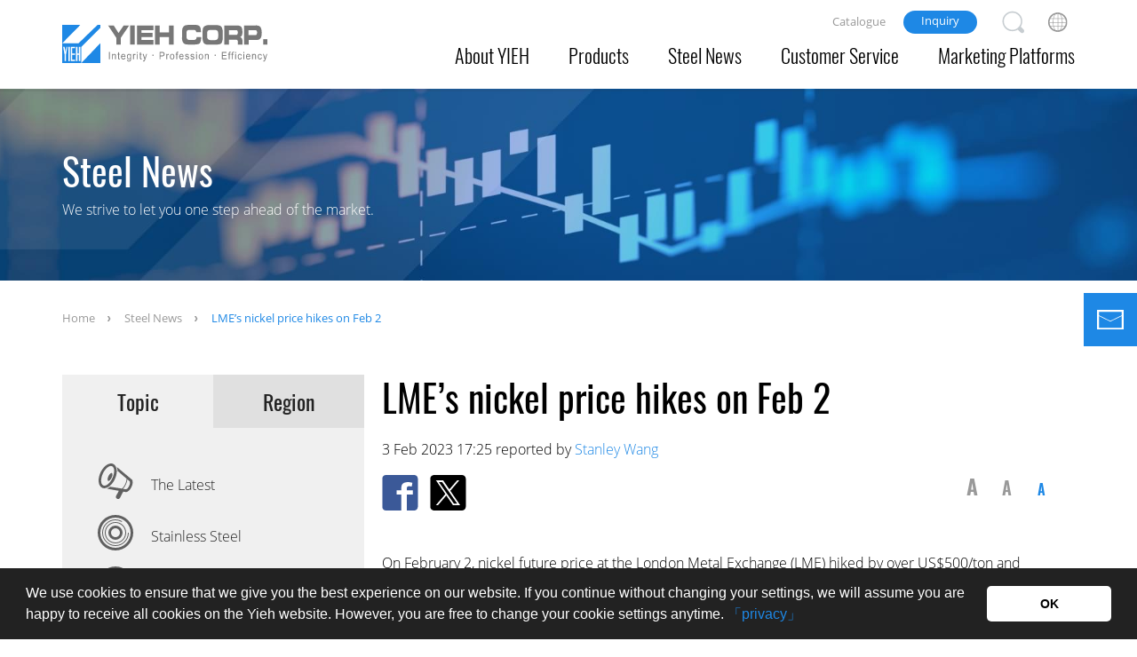

--- FILE ---
content_type: text/html; charset=utf-8
request_url: https://yieh.com/en/News/NewsItem//139137
body_size: 58185
content:

<!DOCTYPE html>
<html lang="en">

<head>
    <!-- start meta.html-->
    <meta charset="utf-8">
    <meta name="viewport" content="width=device-width, initial-scale=1.0, user-scalable=no">
    <title>LME’s nickel price hikes on Feb 2-Yieh Corp Steel News</title>
    <link href='https://www.yieh.com/' rel='canonical' />
    <link rel="alternate" hreflang="en" href="https://www.yieh.com/" />
    
    <link rel="icon" type="image/png" href="/assets/img/favicon.ico">
    <link rel="apple-touch-icon" sizes="144x144" href="/assets/img/apple-icon-144x144.png">
    <meta name="description" content="Yieh Corp. strived to let you one step ahead of the market.">
    <meta name="keywords" content="Steel News including stainless steel, carbon steel, aluminum, long product">
    <meta name="author" content="Yieh Corp.">
    <meta name="copyright" content="Yieh Corp.">
    <meta property="og:title" content="LME’s nickel price hikes on Feb 2-Yieh Corp Steel News" />
    <meta property="og:type" content="website" />
    <meta property="og:url" content="https://yieh.com/en/News/NewsItem/139137" />
    <meta property="og:image" content="#" />
    <meta property="og:description" content="Yieh Corp. strived to let you one step ahead of the market." />
    <!-- end meta.html-->

    <link rel="stylesheet" href="/assets/css/style-en.min.css">
    <script src="/assets/js/html5shiv.min.js"></script><!-- start adv-code.html-->
    <!-- Facebook Pixel Code -->
    <script>
        ! function (f, b, e, v, n, t, s) {
            if (f.fbq) return;
            n = f.fbq = function () {
                n.callMethod ?
                    n.callMethod.apply(n, arguments) : n.queue.push(arguments)
            };
            if (!f._fbq) f._fbq = n;
            n.push = n;
            n.loaded = !0;
            n.version = '2.0';
            n.queue = [];
            t = b.createElement(e);
            t.async = !0;
            t.src = v;
            s = b.getElementsByTagName(e)[0];
            s.parentNode.insertBefore(t, s)
        }(window, document, 'script',
            'https://connect.facebook.net/en_US/fbevents.js');
        fbq('init', '437999959956795');
        fbq('track', 'PageView');
    </script>
    <noscript>
        <img height="1" width="1" style="display:none"
             src="https://www.facebook.com/tr?id=437999959956795&ev=PageView&noscript=1" />
    </noscript>
    <!-- End Facebook Pixel Code -->
    <script type="application/ld+json">
        {
        "@context": "http://schema.org",
        "@type": "Product",
        "name": "Yieh Corp",
        "image": "https://www.yieh.com/",
        "description": "Yieh Corp. is the world's leading steel company specialized in supplying various stainless steel, carbon steel, aluminum and metallic products.",
        "url": "https://www.yieh.com/",
        "brand": {
        "@type": "Brand",
        "name": "Yieh Corp",
        "logo": "/assets/img/logo.png"
        }
        }
    </script>
   
    <!-- end adv-code.html-->
    <script type="text/javascript">
        var verifyCallback = function (response) {
            $('.g-recaptcha-err').html('');
        };

    </script>

        <!-- Google Tag Manager -->
        <script>
            (function (w, d, s, l, i) {
                w[l] = w[l] || []; w[l].push({
                    'gtm.start':
                        new Date().getTime(), event: 'gtm.js'
                }); var f = d.getElementsByTagName(s)[0],
                    j = d.createElement(s), dl = l != 'dataLayer' ? '&l=' + l : ''; j.async = true; j.src =
                        'https://www.googletagmanager.com/gtm.js?id=' + i + dl; f.parentNode.insertBefore(j, f);
            })(window, document, 'script', 'dataLayer', 'GTM-MPM5SR3');</script>
        <!-- End Google Tag Manager -->

</head>

<body>
    <!-- start nav.html-->
        <!-- Google Tag Manager (noscript) -->
        <noscript>
            <iframe src="https://www.googletagmanager.com/ns.html?id=GTM-MPM5SR3"
                    height="0" width="0" style="display:none;visibility:hidden"></iframe>
        </noscript>
        <!-- End Google Tag Manager (noscript) -->
    <nav class="nav">
        <ul class="nav-logo">
            <a href="/en" title="Yieh Corp." alt="Yieh Corp."></a>
        </ul>

<ul class="nav-main">
    <!--項目調整20250206-1 start-->
    <div class="mb-lang">
        <ul>
            <li><a href="/en" title="English">EN</a></li>
            <!-- <li><a href="/ru" title="Ру́сский">RU</a></li> -->
            <li><a href="/es" title="Español">ES</a></li>
        </ul>
    </div>
    <!--項目調整20250206-1 end-->
    <li class="mb-hide"><a href="/en/about-us" title="About YIEH">About YIEH</a></li>
    <li class="mobileshow hassub">
        <a title="About YIEH">About YIEH</a>

        <div class="submenu multi-ul ">
            <ul>
                    <li class="link-title"><a href="/en/about-us" target="_self">About Us</a></li>
                    <li class="link-title"><a href="/en/vision-values" target="_self">Vision &amp; Values</a></li>
                    <li class="link-title"><a href="/en/affiliate-companies" target="_self">Affiliate Companies</a></li>
                    <li class="link-title"><a href="/en/office-branch" target="_self">Office Branch</a></li>
                    <li class="link-title"><a href="/en/privacy-policy" target="_self">Privacy Policy</a></li>
                <li class="link-title"><a href="/en/About/Certificates" target="_self">Certificates</a></li>
            </ul>
        </div>
    </li>
    <li class="hassub">
        <a title="Products" href="/en/Product/">Products</a>
        <div class="submenu row multi-ul ">
                <ul class="hasthird col-12 col-xl-3">

                    <li class="title"><a href="/en/product/stainless-steel" title="Stainless Steel"><span class="n-pic"><img src="/Common/ShowaImg?faname=4BD075EDADDBDBC1A2AF05A8D85F02FC2965C4CA3932F74229B75D7445869298F70DB000C2FB718C629496AB0CC81DC6" title="Stainless Steel"></span><span class="name">Stainless Steel</span></a></li>
                        <li><a href="/en/Product/stainless-steel/stainless-steel-hot-rolled-coil">Stainless Steel Hot Rolled Coil</a></li>
                        <li><a href="/en/Product/stainless-steel/stainless-steel-cold-rolled-coil">Stainless Steel Cold Rolled Coil</a></li>
                        <li><a href="/en/Product/stainless-steel/stainless-steel-strip">Stainless Steel Strip</a></li>
                        <li><a href="/en/Product/stainless-steel/stainless-steel-sheet">Stainless Steel Sheet</a></li>
                        <li><a href="/en/Product/stainless-steel/stainless-steel-plate">Stainless Steel Plate</a></li>
                        <li><a href="/en/Product/stainless-steel/stainless-steel-checker-plate">Stainless Steel Checker Plate</a></li>
                        <li><a href="/en/Product/stainless-steel/pre-painted-stainless-steel-coil-sheet">Pre-painted Stainless Steel Coil / Sheet</a></li>
                </ul>
                <ul class="hasthird col-12 col-xl-3">

                    <li class="title"><a href="/en/product/carbon-steel" title="Carbon Steel"><span class="n-pic"><img src="/Common/ShowaImg?faname=4BD075EDADDBDBC1A2AF05A8D85F02FC2965C4CA3932F74227A55F171A249B07C8EDACACE6C2D44DEFA808E70BCB766E" title="Carbon Steel"></span><span class="name">Carbon Steel</span></a></li>
                        <li><a href="/en/Product/carbon-steel/carbon-steel-hot-rolled-coil-strip-plate-sheet">Carbon Steel Hot Rolled Coil / Strip / Plate / Sheet</a></li>
                        <li><a href="/en/Product/carbon-steel/carbon-steel-cold-rolled-coil-strip-sheet">Carbon Steel Cold Rolled Coil/ Strip/ Sheet</a></li>
                        <li><a href="/en/Product/carbon-steel/carbon-steel-checker-plate">Carbon Steel Checker Plate</a></li>
                        <li><a href="/en/Product/carbon-steel/carbon-steel-plate">Carbon Steel Plate</a></li>
                </ul>
                <ul class="hasthird col-12 col-xl-3">

                    <li class="title"><a href="/en/product/coated-steel" title="Coated Steel"><span class="n-pic"><img src="/Common/ShowaImg?faname=4BD075EDADDBDBC1A2AF05A8D85F02FC2965C4CA3932F742E061F5C514DDDBAAA4B218520A04C9F4FAE8BF292E831548" title="Coated Steel"></span><span class="name">Coated Steel</span></a></li>
                        <li><a href="/en/Product/coated-steel/hot-dip-galvanized-steel">Hot-dip Galvanized Steel</a></li>
                        <li><a href="/en/Product/coated-steel/hot-dip-al-zn-coated-steel">Hot-Dip 5%/ 55% Al-Zn Alloy Coated Steel Products</a></li>
                        <li><a href="/en/Product/coated-steel/hot-dip-al-zn-mg-coated-steel">Hot-Dip Aluminum-Zinc-Magnesium Alloy Coated Steel</a></li>
                        <li><a href="/en/Product/coated-steel/organic-coated-steel-products">Organic Coated Steel Products</a></li>
                        <li><a href="/en/Product/coated-steel/electro-galvanized-steel">Electro Galvanized Steel (EGI)</a></li>
                        <li><a href="/en/Product/coated-steel/pre-painted-stainless-steel-coil-sheet-2">Pre-painted Stainless Steel Coil / Sheet</a></li>
                </ul>
                <ul class="hasthird col-12 col-xl-3">

                    <li class="title"><a href="/en/product/aluminum" title="Aluminum"><span class="n-pic"><img src="/Common/ShowaImg?faname=4BD075EDADDBDBC1A2AF05A8D85F02FC2965C4CA3932F742E4524751D9CBA3AD486E27CA5B6232ED277D68774E6D7042" title="Aluminum"></span><span class="name">Aluminum</span></a></li>
                        <li><a href="/en/Product/aluminum/aluminum-sheet">Aluminum Sheet</a></li>
                        <li><a href="/en/Product/aluminum/aluminum-plate">Aluminum Plate</a></li>
                        <li><a href="/en/Product/aluminum/aluminum-strip-coil">Aluminum Coil and Strip</a></li>
                        <li><a href="/en/Product/aluminum/aluminum-foil">Aluminum Foil</a></li>
                        <li><a href="/en/Product/aluminum/aluminum-checker-plate">Aluminum Checker Plate</a></li>
                        <li><a href="/en/Product/aluminum/aluminum-embossed-coil">Aluminum Embossed Coil</a></li>
                        <li><a href="/en/Product/aluminum/aluminum-circle">Aluminum Circle</a></li>
                        <li><a href="/en/Product/aluminum/aluminum-alloy-tube-pipe-2">Aluminum Tube/ Pipe</a></li>
                        <li><a href="/en/Product/aluminum/aluminum-bar">Aluminum Bar</a></li>
                        <li><a href="/en/Product/aluminum/aluminum-profiles">Aluminum Profiles</a></li>
                        <li><a href="/en/Product/aluminum/coated-aluminum-coil-sheet">Color Coated Aluminum Coil / Sheet</a></li>
                </ul>
                <ul class="hasthird col-12 col-xl-3">

                    <li class="title"><a href="/en/product/pipe-tube" title="Pipe/ Tube"><span class="n-pic"><img src="/Common/ShowaImg?faname=4BD075EDADDBDBC1A2AF05A8D85F02FC2965C4CA3932F7423C887F27993808AAE5A884E557D45813F0D18C1686791C15" title="Pipe/ Tube"></span><span class="name">Pipe/ Tube</span></a></li>
                        <li><a href="/en/Product/pipe-tube/stainless-steel-welded-pipes-tubes">Stainless Steel Welded Pipes / Tubes</a></li>
                        <li><a href="/en/Product/pipe-tube/stainless-steel-seamless-pipes-tubes">Stainless Steel Seamless Pipes / Tubes</a></li>
                        <li><a href="/en/Product/pipe-tube/carbon-steel-welded-pipes-tubes">Carbon Steel Welded Pipes / Tubes</a></li>
                        <li><a href="/en/Product/pipe-tube/carbon-steel-seamless-pipes-tubes">Carbon Steel Seamless Pipes / Tubes</a></li>
                        <li><a href="/en/Product/pipe-tube/alloy-steel-seamless-pipes-tubes">Alloy Steel Seamless Pipes / Tubes</a></li>
                        <li><a href="/en/Product/pipe-tube/high-steel-grade-line-pipes">High Steel Grade Line Pipes</a></li>
                </ul>
                <ul class="hasthird col-12 col-xl-3">

                    <li class="title"><a href="/en/product/bar" title="Bar"><span class="n-pic"><img src="/Common/ShowaImg?faname=4BD075EDADDBDBC1A2AF05A8D85F02FC2965C4CA3932F742E75D9E53479EF0031FA649C4C87ED7D3" title="Bar"></span><span class="name">Bar</span></a></li>
                        <li><a href="/en/Product/bar/stainless-steel-bar">Stainless Steel Bar</a></li>
                        <li><a href="/en/Product/bar/carbon-steel-bar">Carbon Steel Bar</a></li>
                        <li><a href="/en/Product/bar/hot-rolled-reinforcing-bar">Hot Rolled Reinforcing Bar</a></li>
                        <li><a href="/en/Product/bar/special-steel-bar">Special Steel Bar</a></li>
                </ul>
                <ul class="hasthird col-12 col-xl-3">

                    <li class="title"><a href="/en/product/wire-rod" title="Wire Rod"><span class="n-pic"><img src="/Common/ShowaImg?faname=4BD075EDADDBDBC1A2AF05A8D85F02FC2965C4CA3932F742FFBEC615593B51B859F5F93E5C1719130C6F72A7185A2B38" title="Wire Rod"></span><span class="name">Wire Rod</span></a></li>
                        <li><a href="/en/Product/wire-rod/stainless-steel-wire-rod">Stainless Steel Wire Rod</a></li>
                        <li><a href="/en/Product/wire-rod/stainless-steel-wire">Stainless Steel Wire</a></li>
                        <li><a href="/en/Product/wire-rod/carbon-steel-wire-rod">Carbon Steel Wire Rod</a></li>
                        <li><a href="/en/Product/wire-rod/galvanized-steel-wire-ropes-2">Galvanized Steel Wire Ropes</a></li>
                        <li><a href="/en/Product/wire-rod/pvc-coated-galvanized-wire-ropes-2">PVC Coated Galvanized Wire Ropes</a></li>
                        <li><a href="/en/Product/wire-rod/ungalvanized-steel-wire-ropes-2">Ungalvanized Steel Wire Ropes</a></li>
                </ul>
                <ul class="hasthird col-12 col-xl-3">

                    <li class="title"><a href="/en/product/others" title="Others"><span class="n-pic"><img src="/Common/ShowaImg?faname=4BD075EDADDBDBC1A2AF05A8D85F02FC2965C4CA3932F742BD1176463EBCD5BB59B0585C2457296E47BBCD60A08EEF3E" title="Others"></span><span class="name">Others</span></a></li>
                        <li><a href="/en/Product/others/silicon-steel">Silicon Steel</a></li>
                        <li><a href="/en/Product/others/titanium-nickel-alloy">Titanium / Nickel &amp; Alloy</a></li>
                        <li><a href="/en/Product/others/abrasion-resistant-steel">Abrasion Resistant Steel</a></li>
                        <li><a href="/en/Product/others/micro-alloyed-steel">Micro-Alloyed Steel</a></li>
                        <li><a href="/en/Product/others/seamless-and-welded-butt-weld-fitting">Seamless and Welded Butt Weld Fitting</a></li>
                        <li><a href="/en/Product/others/forged-flanges">Forged Flanges</a></li>
                        <li><a href="/en/Product/others/stainless-steel-screws-ycs-550">Stainless Steel Screws-YCS 550</a></li>
                </ul>

        </div>
    </li>

    <li class="hassub">
        <a title="Steel News" href="/en/News/">Steel News</a>
        <div class="submenu multi-news">
            <div class="left-w">
                <a href="/en/News/">
                    <p class="pic-resize "><img src="/assets/img/news/nmenu-270x180-01.jpg" class="bpic"></p>
                    <h4>Yieh Steel Market News</h4>
                </a>
                <a href="/en/News/LmePrice">
                    <p class="pic-resize "><img src="/assets/img/news/nmenu-270x180-02.jpg" class="bpic"></p>
                    <h4>LME Official Price Info</h4>
                </a>
            </div>
            <div class="right-w">
                <h4>Top Headline</h4>
                    <a href="/en/News/eus-ad-duties-on-chinas-wire-rod-to-expire-on-oct-14-2026/159077">
        <h6>EU’s AD duties on China’s wire rod to expire on Oct 14, 2026 </h6>
        
    </a>

            </div>
        </div>
    </li>
    <li>
        <a href="/en/CustomerService/" title="Customer Service">Customer Service</a>

    </li>
    <li class="hassub">
        <a title="Marketing Platforms" href="/en/Marketing/">Marketing Platforms</a>
        <div class="submenu multi-mark ">

            <a href="/en/Marketing/CecPrice">
                <p class="pic-resize maBxs10"><img src="/assets/img/marketing/mpic-360x240-01.jpg" class="bpic"></p>
                <h4>Coil Exchange Center</h4>
            </a>
            <a href="/en/Marketing/Cecqa">
                <p class="pic-resize maBxs10"><img src="/assets/img/marketing/mpic-360x240-02.jpg" class="bpic"></p>
                <h4>CEC Q&amp;A</h4>
            </a>
            <a href="/en/Marketing/WhyYiehsOffer">
                <p class="pic-resize maBxs10"><img src="/assets/img/marketing/mpic-360x240-03.jpg" class="bpic"></p>
                <h4>Why YIEH&#39;s Offer</h4>
            </a>
            <a href="/en/Marketing/YiehsOffer">
                <p class="pic-resize maBxs10"><img src="/assets/img/marketing/mpic-360x240-04.jpg" class="bpic"></p>
                <h4>YIEH&#39;s Offer</h4>
            </a>
        </div>
    </li>

    <li class="mobileshow "><a href="/en/Member/Register" title="Register">Register</a></li>
    <li class="mobileshow "><a href="/en/Inquiry" title="Inquiry">Inquiry</a></li>
    <li class="mobileshow "><a href="/en/CustomerService/CatalogueDownload" title="Catalogue">Catalogue</a></li>
    <li class="mobileshow "><a href="/en/privacy-policy" title="Privacy">Privacy</a></li>
    <!--項目調整20250206-2 start-->
    <div class="mb-social">
        <a href="https://www.linkedin.com/company/yieh-corp-/" target="_blank">
            <img src="/assets/img/icon/i-mobile-in.svg">
        </a>
        <a href="https://www.youtube.com/channel/UCToc3y-xNM_C8SAEOffZT7w?view_as=subscriber" target="_blank">
            <img src="/assets/img/icon/i-mobile-youtube.svg">
        </a>
        <a href="https://teams.live.com/l/invite/FEAXdJMiWxDg5Mv4wE" target="_blank">
            <img src="/assets/img/icon/i-mobile-teams.svg">
        </a>
        <a href="https://wa.me/message/XESGXJQPKFQHP1" target="_blank">
            <img src="/assets/img/icon/i-mobile-wa.svg">
        </a>
    </div>



</ul>

    <ul class="nav-top">

        <a href="/en/CustomerService/CatalogueDownload" title="Catalogue">Catalogue</a>
        <a href="/en/Inquiry" class="nav-inquiry" title="Inquiry">Inquiry</a>
        <a href="/en/SearchResult" id="cust-search" class="icon icon-search " title="Search "></a>
        <div class="lang-outer">
            <div class="icon icon-en" title="language "></div>
            <div class="lang">
                <a href="/en" title="English">English</a>
                <!-- <a href="/ru" title="Ру́сский">Русский</a> -->
                <a href="/es" title="Español">Español</a>
            </div>
        </div>
        
    </ul>
    </nav>
    <!--<div class="searchbar">
        <div class="searchbar-wrap">
            <input type="hidden" name="cx" value="002205424261265623529:3j9_ra5qq44" id="cx">
            <input class="lg" name="q" id="q" type="search" placeholder="Keyword">-->
            
            <!--<a href="#" class="btn">Search</a>
        </div>
        <div class="close-search "></div>
    </div>-->
    <!-- end nav.html-->
    <div class="page">
        <!-- start header.html-->
        <header class="header ">
            <div class="wrap wrap-head">
                <p class="logo">
                    <a href="/en" title="Yieh Corp." alt="Yieh Corp."></a>
                </p>
                <a href="#" class="nav-toggle"><span></span></a>
                <a href="/en/SearchResult" class="btn-search" title=""></a>
            </div>
        </header>
        <!-- end header.html-->

        
<div class="wrap-fs ">
    <div class="page-c page-tline">
        <div class="page-banner" style="background-image:url(/assets/img/news/nb-1920x288.jpg); ">
            <div class="wrap1140 text-box">
                <h2 class="wow fadeInDown" data-wow-delay=".35s" animation-duration="1s">Steel News</h2>
                <p claSS="des wow fadeInDown" data-wow-delay=".6s" animation-duration="1s">We strive to let you one step ahead of the market.</p>
            </div>
        </div>
        <div class="wrap1140 paBxs30 ">
            
<div class="breadcrumb paTBxs20 paTB40">
    <a href="/en/">Home</a>
    <a href="/en/News">Steel News</a>
    LME’s nickel price hikes on Feb 2
</div>
            <!--主要區域-->
            <div class="ninfo-box">
                <section class="s-box">
                    <div class="new-subnavi wow fadeInDown" data-wow-delay=".2s" animation-duration="1s">
                        <div class="app-tab ">
                            <ul class="tabs">
                                <li class="active ">
                                    <a href="#tab1" title="Topic" alt="Topic" class="tab-title">
                                        Topic
                                    </a>
                                </li>
                                <li>
                                    <a href="#tab2" title="Region" alt="Region" class="tab-title">
                                        Region
                                    </a>
                                </li>
                            </ul>
                            <div class="tab-container">
                                <!--第一分類-->
                                <div id="tab1" class="tab-content topic-nav">

                                        <a href="/en/News?nDivision=" data-val="" class=" topic-search">
                                            <span><img src="/assets/img/news/np-40x40-01.svg"></span>
                                            <span>The Latest</span>
                                        </a>
                                        <a href="/en/News?nDivision=A1" data-val="A1" class=" topic-search">
                                            <span><img src="/assets/img/news/np-40x40-02.svg"></span>
                                            <span>Stainless Steel</span>
                                        </a>
                                        <a href="/en/News?nDivision=A2" data-val="A2" class=" topic-search">
                                            <span><img src="/assets/img/news/np-40x40-03.svg"></span>
                                            <span>Carbon Steel</span>
                                        </a>
                                        <a href="/en/News?nDivision=AB" data-val="AB" class=" topic-search">
                                            <span><img src="/assets/img/news/np-40x40-04.svg"></span>
                                            <span>Aluminum</span>
                                        </a>
                                        <a href="/en/News?nDivision=A4" data-val="A4" class=" topic-search">
                                            <span><img src="/assets/img/news/np-40x40-05.svg"></span>
                                            <span>Longs, Pipes, Tubes</span>
                                        </a>
                                        <a href="/en/News?nDivision=A5" data-val="A5" class="active topic-search">
                                            <span><img src="/assets/img/news/np-40x40-06.svg"></span>
                                            <span>Raw Materials</span>
                                        </a>
                                        <a href="/en/News?nDivision=A9" data-val="A9" class=" topic-search">
                                            <span><img src="/assets/img/news/np-40x40-07.svg"></span>
                                            <span>Industrial Activities</span>
                                        </a>
                                        <a href="/en/News?nDivision=A7" data-val="A7" class=" topic-search">
                                            <span><img src="/assets/img/news/np-40x40-08.svg"></span>
                                            <span>Government Policies</span>
                                        </a>
                                        <a href="/en/News?nDivision=AC" data-val="AC" class=" topic-search">
                                            <span><img src="/assets/img/news/np-40x40-09.svg"></span>
                                            <span>Decarbonization</span>
                                        </a>
                                        <a href="/en/News?nDivision=A8" data-val="A8" class=" topic-search">
                                            <span><img src="/assets/img/news/np-40x40-10.svg"></span>
                                            <span>Others</span>
                                        </a>
                                </div>
                                <!--第二分類-->
                                <div id="tab2" class="tab-content region-navi">

                                        <a href="/en/News?nRegion=A2" data-val="A2" class=" region-search ">Asia &amp; Pacific</a>
                                        <a href="/en/News?nRegion=A1" data-val="A1" class=" region-search ">China</a>
                                        <a href="/en/News?nRegion=A3" data-val="A3" class=" region-search ">Middle East &amp; Central Asia</a>
                                        <a href="/en/News?nRegion=A6" data-val="A6" class=" region-search ">Europe</a>
                                        <a href="/en/News?nRegion=A7" data-val="A7" class=" region-search ">Africa</a>
                                        <a href="/en/News?nRegion=A4" data-val="A4" class=" region-search ">North America</a>
                                        <a href="/en/News?nRegion=A5" data-val="A5" class=" region-search ">South &amp; Central America</a>
                                        <a href="/en/News?nRegion=A8" data-val="A8" class="active region-search ">Global</a>
                                </div>
                            </div>
                        </div>
                    </div>
                </section>
                <!--左邊選單end-->

<section class="b-box n-detail wow fadeInDown " data-wow-delay=".6s " animation-duration="1s ">
    <h2>LME’s nickel price hikes on Feb 2</h2>
    <p class="des ">3 Feb 2023 17:25 reported by <a href="/en/Inquiry">Stanley Wang</a></p>
    <!--社群-->
    <div class="row ">
        <div class="col-12 col-sm-6 n-social maBxs15 maB30 ">
            <!-- Your share button code -->
            
            <a class="fb" href="http://api.addthis.com/oexchange/0.8/forward/facebook/offer?url=https://yieh.com/en/News/NewsItem/139137" target="_blank" title="Share to Facebook " data-href="https://www.yieh.com" data-layout="button"></a>
            <a class="twitter " href="http://api.addthis.com/oexchange/0.8/forward/twitter/offer?url=https://yieh.com/en/News/NewsItem/139137" target="_blank" title="Share to Twitter "></a>
        </div>
        <div class="col-12 col-sm-6 size-box ">
            <span class="size-24 size-btn" data-val="24">A</span>
            <span class="size-20 size-btn" data-val="20">A</span>
            <span class="size-16 active size-btn" data-val="16">A</span>
        </div>
    </div>
    <article class="maBxs20 maB50 fw-light size-16 icontent">
        On February 2, nickel future price at the London Metal Exchange (LME) hiked by over US$500/ton and closed at US$29,790/ton. Meanwhile, the nickel spot price soared by US$518/ton to US$29,610/ton. At the same time, the nickel inventory at LME went down by 414 tons to 48,670 tons. <br /><br />The market participants indicated that China’s downstream manufacturers still don’t fully resume working, so the demand was low. However, the nickel stocks kept decreasing, making the price rebound.  
    </article>
    <p class="textC "><a class="btn blue " href="/en/News" title="Back to Steel News ">Back to Steel News</a></p>
</section>
<!-- Load Facebook SDK for JavaScript -->
<div id="fb-root"></div>
<script>
    (function (d, s, id) {
        var js, fjs = d.getElementsByTagName(s)[0];
        if (d.getElementById(id)) return;
        js = d.createElement(s); js.id = id;
        js.src = "https://connect.facebook.net/en_US/sdk.js#xfbml=1&version=v3.0";
        fjs.parentNode.insertBefore(js, fjs);
    }(document, 'script', 'facebook-jssdk'));</script>

            </div>

                <!--近期新聞-->
                <section class="late-news wow fadeInDown " data-wow-delay=".4s " animation-duration="1s ">
                    <h4>Related News</h4>
                        <a href="/en/News/iron-ore-price-jumps-above-105-as-continued-accommodative-stance-chinese-yuan-strength-boost-market-sentiment/159014">
                            <p class="n-title ">Iron ore price jumps above $105 as continued accommodative stance &amp; Chinese Yuan strength boost market sentiment</p>
                            <ul>
                                <li class="sort ">Raw Materials</li>
                                <li class="date ">30 Jan 2026 14:07</li>
                            </ul>
                        </a>
                        <a href="/en/News/lme-nickel-prices-on-jan-29-rise-on-fed-signals-strong-market-momentum/159016">
                            <p class="n-title ">LME nickel prices on Jan 29 rise on Fed signals &amp; strong market momentum</p>
                            <ul>
                                <li class="sort ">Raw Materials</li>
                                <li class="date ">30 Jan 2026 14:07</li>
                            </ul>
                        </a>
                        <a href="/en/News/iron-ore-rises-slightly-as-chinese-industrial-profits-grow/158997">
                            <p class="n-title ">Iron ore rises slightly as Chinese industrial profits grow</p>
                            <ul>
                                <li class="sort ">Raw Materials</li>
                                <li class="date ">29 Jan 2026 14:40</li>
                            </ul>
                        </a>
                        <a href="/en/News/south-africas-coal-exports-rise-on-improved-rail-performance/159002">
                            <p class="n-title ">South Africa’s coal exports rise on improved rail performance</p>
                            <ul>
                                <li class="sort ">Raw Materials</li>
                                <li class="date ">29 Jan 2026 14:33</li>
                            </ul>
                        </a>
                        <a href="/en/News/kazakhstan-signs-ferroalloy-plant-deal-with-chinese-partner/158989">
                            <p class="n-title ">Kazakhstan signs ferroalloy plant deal with Chinese partner</p>
                            <ul>
                                <li class="sort ">Raw Materials</li>
                                <li class="date ">29 Jan 2026 10:51</li>
                            </ul>
                        </a>
                </section>
            <!--api區域-->

<section class="maTxs20 maT40">
    <div class=" data-box">
        <div class="each wow fadeInDown" data-wow-delay=".2s" animation-duration="1s">
            <h4>Metal Price Index</h4>
            <div class="lme">
                <p class="pic-resize">
                    <ul class="slides">
                        <li><div class="infographic Nickel" style="width: 310px;height: 280px;"></div></li>
                        <li><div class="infographic Zinc" style="width: 310px;height: 280px;"></div></li>
                        <li><div class="infographic Aluminum" style="width: 310px;height: 280px;"></div></li>
                        <li><div class="infographic Copper" style="width: 310px;height: 280px;"></div></li>
                    </ul>
                    <ul class="slides">
                        <li class="i-b active" data-val="Nickel"><a href="javascript:;"><img />Nickel</a></li>
                        <li class="i-b" data-val="Zinc"><a href="javascript:;"><img />Zinc</a></li>
                        <li class="i-b" data-val="Aluminum"><a href="javascript:;"><img />Aluminum</a></li>
                        <li class="i-b" data-val="Copper"><a href="javascript:;"><img />Copper</a></li>
                    </ul>
                </p>
            </div>
            <p class="textR maTxs10"><a class="more" href="/en/News/LMEPrice">Learn more</a></p>
        </div>
        <div class="each wow fadeInDown" data-wow-delay=".4s" animation-duration="1s">
            <h4>LME Official Bid Price</h4>
            <div class="lme grayBg">
                <ul class="L-header">
                    <li>USD / MT</li>
                    <li>Cash</li>
                    <li>3 Months</li>
                </ul>
                <ul>
                    <li>Zinc</li>
                    <li>3,370.00</li>
                    <li>3,359.50</li>
                </ul>
                <ul>
                    <li>Aluminum</li>
                    <li>3,041.00</li>
                    <li>3,065.00</li>
                </ul>
                <ul>
                    <li>Copper</li>
                    <li>12,985.00</li>
                    <li>13,090.00</li>
                </ul>
                <ul>
                    <li>Nickel</li>
                    <li>16,535.00</li>
                    <li>16,775.00</li>
                </ul>
            </div>
            <p class="textR maTxs10"><a class="more" href="/en/News/LmePrice">Learn more</a></p>
        </div>
        <!-- <div class="each wow fadeInDown" data-wow-delay=".6s" animation-duration="1s">
            <h4>Coil Exchange Center</h4>
            <div class="lme grayBg">
                <ul class="L-header">
                    <li>Product</li>
                    <li>Bid Price<br>(US$/ton)</li>
                    <li>Ask Price<br>(US$/ton) </li>
                </ul>
            </div>
            <p class="textR maTxs10"><a class="more" href="/en/Marketing/CecPrice">Learn more</a></p>
        </div> -->
    </div>
</section>

        </div>

    </div>
</div>



    </div>
    <!-- start footer.html-->
    <!--footer start -->
    <footer>
        <div class="footerbox">
            <div class="row no-gutters f-btmline">
                <div class="col-12 col-md-6 ">
                    <a class="foot-logo" href="/" title="Yieh Corp."></a>
                    <div class="footer-ce"></div>
                    <p class="address">No 6, E-Da Road, Yanchao Dist., Kaohsiung City, Taiwan, 82445 R.O.C.</p>

                </div>
                <div class="col-12 col-md-6 ">
                    <div class="community">
                        <a href="https://www.facebook.com/YiehCorp?sk=wall" target="_blank" class="fb" title="Facebook"></a>
                        <a href="https://twitter.com/YiehCorp" target="_blank" class="twitter" title="X"></a>
                        <a href="https://www.instagram.com/yieh_corporation/" target="_blank" class="ig" title="Instagram"></a>
                        <a href="https://www.linkedin.com/company/yieh-corp-/" target="_blank" class="in" title="LINKED IN"></a>
                        <a href="https://www.youtube.com/channel/UCToc3y-xNM_C8SAEOffZT7w?view_as=subscriber" target="_blank" class="youtube" title="Youtube"></a>
                        <a href="https://teams.live.com/l/invite/FEAXdJMiWxDg5Mv4wE" class="skype" title="Teams" target="_blank"></a>
                        <a href="https://wa.me/message/XESGXJQPKFQHP1" target="_blank" class="whatsapp" title="Whatsapp"></a>
                    </div>


                </div>

            </div>
            <div class="row">
                <div class="col-12 col-md-6 foot-link">
                    <a href="/en/about-us" title="About YIEH">About YIEH</a>
                    <a href="/en/Member/Register" title="Register">Register</a>
                    <a href="/en/Inquiry" title="Inquiry">Inquiry</a>
                    <a href="/en" title="English">EN</a>
                    <a href="/es" title="Español">ES</a>
                    <!-- <a href="/ru" title="Ру́сский">RU</a> -->
                    <!--                             <a href="/es" title="Español">Español</a>
 -->
                </div>
                <div class="col-12 col-md-6 copyright">Copyright © Yieh Corp. All Rights Reserved. </div>
            </div>

        </div>

    </footer>
    <script src="/assets/js/cookie/cookieconsent.min.js"></script>
    <link rel="stylesheet" href="/assets/js/cookie/cookieconsent.min.css">
    <script>
        window.addEventListener("load", function () {
            window.cookieconsent.initialise({
                "palette": {
                    "popup": {
                        "background": "#222222",
                        "text": "#fff"
                    },
                    "button": {
                        "background": "#fff"
                    }
                },
                "showLink": false,
                "theme": "classic",

                "content": {
                    "message": "<span>We use cookies to ensure that we give you the best experience on our website. If you continue without changing your settings, we will assume you are happy to receive all cookies on the Yieh website. However, you are free to change your cookie settings anytime. <a href='https://www.yieh.com/en/privacy-policy'>「privacy」</a></span>",
                    "dismiss": "OK",
                }
            })
        });
    </script>
    <script src="/assets/js/main.min.js"></script>
    <script src="/assets/js/slick.min.js"></script>
    <div id="js-rwd"></div>
    <div id="scroll-top" class="scroll-top" style="display: block;"><a href="#top"><span></span></a></div>
    <div class="side-contact">
    <a href="/en/Inquiry"><img src="/assets/img/icon/i-mail-white.svg"></a>
</div>
    <script>
        $(function () {
            
            $('#q').on('keyup',
                function(e) {
                    if (e.keyCode === 13) {
                        location.href = "/en/SearchResult?q=" + $(this).val();
                    }
                });
            $('a#cust-search').click(function() {
                location.href = "/en/SearchResult";
            });
        });

    </script>
    <script src="https://www.google.com/recaptcha/api.js?hl=en&onload=onloadCallback&render=explicit"
            async defer>
    </script>
    
<script>
        $(function() {
            $('.infographic.Nickel').highcharts({
                chart: { zoomType: 'x' },
                title: { text: '' },
                subtitle: {
                    text: document.ontouchstart === undefined ? '' : ''
                },
                xAxis: {
                    type: 'datetime',
                    dateTimeLabelFormats: { // don't display the dummy year
                        month: '%e. %b',
                        year: '%b'
                    }
                },
                yAxis: {
                    title: { text: '' }
                },
                legend: { enabled: false },
                plotOptions: {
                    area: {
                        fillColor: {
                            linearGradient: { x1: 0, y1: 0, x2: 0, y2: 1 },
                            stops: [
                                [0, Highcharts.getOptions().colors[1]],
                                [1, Highcharts.Color(Highcharts.getOptions().colors[1]).setOpacity(0).get('rgba')]
                            ]
                        },
                        marker: {
                            radius: 2
                        },
                        lineWidth: 1,
                        states: {
                            hover: {
                                lineWidth: 1
                            }
                        },
                        threshold: null
                    }
                },
                series: [
                    {
                        type: 'area',
                        name: 'Nickel',
                        data: [
[Date.UTC(2026, 2, 2), 16540.00],[Date.UTC(2026, 1, 30), 17540.00],[Date.UTC(2026, 1, 29), 18750.00],[Date.UTC(2026, 1, 28), 18200.00],[Date.UTC(2026, 1, 27), 18335.00],[Date.UTC(2026, 1, 26), 18525.00],[Date.UTC(2026, 1, 23), 18630.00],[Date.UTC(2026, 1, 22), 17690.00],[Date.UTC(2026, 1, 21), 17860.00],[Date.UTC(2026, 1, 20), 17730.00],[Date.UTC(2026, 1, 19), 18000.00],[Date.UTC(2026, 1, 16), 17625.00],[Date.UTC(2026, 1, 15), 17905.00],[Date.UTC(2026, 1, 14), 18000.00],[Date.UTC(2026, 1, 13), 17620.00],[Date.UTC(2026, 1, 12), 17930.00],[Date.UTC(2026, 1, 9), 17675.00],[Date.UTC(2026, 1, 8), 16920.00],[Date.UTC(2026, 1, 7), 18450.00],[Date.UTC(2026, 1, 6), 17830.00],[Date.UTC(2026, 1, 5), 16745.00],[Date.UTC(2026, 1, 2), 16765.00],[Date.UTC(2025, 12, 31), 16485.00],[Date.UTC(2025, 12, 30), 16475.00],[Date.UTC(2025, 12, 29), 15850.00],[Date.UTC(2025, 12, 26), 15435.00],[Date.UTC(2025, 12, 25), 15435.00],[Date.UTC(2025, 12, 24), 15435.00],[Date.UTC(2025, 12, 23), 15465.00],[Date.UTC(2025, 12, 22), 14885.00],[Date.UTC(2025, 12, 19), 14565.00],[Date.UTC(2025, 12, 18), 14335.00],[Date.UTC(2025, 12, 17), 14275.00],[Date.UTC(2025, 12, 16), 14125.00],[Date.UTC(2025, 12, 15), 14225.00],[Date.UTC(2025, 12, 12), 14420.00],[Date.UTC(2025, 12, 11), 14450.00],[Date.UTC(2025, 12, 10), 14550.00],[Date.UTC(2025, 12, 9), 14665.00],[Date.UTC(2025, 12, 8), 14705.00],[Date.UTC(2025, 12, 5), 14720.00],[Date.UTC(2025, 12, 4), 14725.00],[Date.UTC(2025, 12, 3), 14680.00],[Date.UTC(2025, 12, 2), 14725.00],[Date.UTC(2025, 12, 1), 14695.00],[Date.UTC(2025, 11, 28), 14660.00],[Date.UTC(2025, 11, 27), 14605.00],[Date.UTC(2025, 11, 26), 14610.00],[Date.UTC(2025, 11, 25), 14650.00],[Date.UTC(2025, 11, 24), 14440.00],[Date.UTC(2025, 11, 21), 14280.00],[Date.UTC(2025, 11, 20), 14370.00],[Date.UTC(2025, 11, 19), 14460.00],[Date.UTC(2025, 11, 18), 14450.00],[Date.UTC(2025, 11, 17), 14580.00],[Date.UTC(2025, 11, 14), 14670.00],[Date.UTC(2025, 11, 13), 14855.00],[Date.UTC(2025, 11, 12), 14845.00],[Date.UTC(2025, 11, 11), 14850.00],[Date.UTC(2025, 11, 10), 14920.00],[Date.UTC(2025, 11, 7), 14870.00],[Date.UTC(2025, 11, 6), 14920.00],[Date.UTC(2025, 11, 5), 14840.00],
                        ]

                    }
                ],
                exporting: {
                    buttons: {
                        contextButton: {
                            enabled:false
                        }
                    }
                }
            });
            $('.infographic.Zinc').highcharts({
                chart: { zoomType: 'x' },
                title: { text: '' },
                subtitle: {
                    text: document.ontouchstart === undefined ? '' : ''
                },
                xAxis: {
                    type: 'datetime',
                    dateTimeLabelFormats: { // don't display the dummy year
                        month: '%e. %b',
                        year: '%b'
                    }
                },
                yAxis: {
                    title: { text: '' }
                },
                legend: { enabled: false },
                plotOptions: {
                    area: {
                        fillColor: {
                            linearGradient: { x1: 0, y1: 0, x2: 0, y2: 1 },
                            stops: [
                                [0, Highcharts.getOptions().colors[2]],
                                [1, Highcharts.Color(Highcharts.getOptions().colors[2]).setOpacity(0).get('rgba')]
                            ]
                        },
                        marker: {
                            radius: 2
                        },
                        lineWidth: 1,
                        states: {
                            hover: {
                                lineWidth: 1
                            }
                        },
                        threshold: null
                    }
                },
                series: [
                    {
                        type: 'area',
                        name: 'Zinc',
                        data: [
[Date.UTC(2026, 2, 2), 3372.00],[Date.UTC(2026, 1, 30), 3343.50],[Date.UTC(2026, 1, 29), 3487.00],[Date.UTC(2026, 1, 28), 3359.00],[Date.UTC(2026, 1, 27), 3293.00],[Date.UTC(2026, 1, 26), 3329.00],[Date.UTC(2026, 1, 23), 3221.00],[Date.UTC(2026, 1, 22), 3150.50],[Date.UTC(2026, 1, 21), 3152.50],[Date.UTC(2026, 1, 20), 3153.00],[Date.UTC(2026, 1, 19), 3184.00],[Date.UTC(2026, 1, 16), 3201.50],[Date.UTC(2026, 1, 15), 3288.50],[Date.UTC(2026, 1, 14), 3237.50],[Date.UTC(2026, 1, 13), 3259.50],[Date.UTC(2026, 1, 12), 3150.00],[Date.UTC(2026, 1, 9), 3101.50],[Date.UTC(2026, 1, 8), 3107.00],[Date.UTC(2026, 1, 7), 3165.00],[Date.UTC(2026, 1, 6), 3206.50],[Date.UTC(2026, 1, 5), 3128.00],[Date.UTC(2026, 1, 2), 3106.00],[Date.UTC(2025, 12, 31), 3063.50],[Date.UTC(2025, 12, 30), 3099.00],[Date.UTC(2025, 12, 29), 3056.00],[Date.UTC(2025, 12, 26), 3059.50],[Date.UTC(2025, 12, 25), 3059.50],[Date.UTC(2025, 12, 24), 3059.50],[Date.UTC(2025, 12, 23), 3086.50],[Date.UTC(2025, 12, 22), 3033.50],[Date.UTC(2025, 12, 19), 3040.00],[Date.UTC(2025, 12, 18), 3036.00],[Date.UTC(2025, 12, 17), 3033.50],[Date.UTC(2025, 12, 16), 3027.00],[Date.UTC(2025, 12, 15), 3127.00],[Date.UTC(2025, 12, 12), 3242.00],[Date.UTC(2025, 12, 11), 3320.00],[Date.UTC(2025, 12, 10), 3259.00],[Date.UTC(2025, 12, 9), 3262.00],[Date.UTC(2025, 12, 8), 3256.00],[Date.UTC(2025, 12, 5), 3222.00],[Date.UTC(2025, 12, 4), 3226.00],[Date.UTC(2025, 12, 3), 3240.50],[Date.UTC(2025, 12, 2), 3350.50],[Date.UTC(2025, 12, 1), 3315.00],[Date.UTC(2025, 11, 28), 3255.00],[Date.UTC(2025, 11, 27), 3191.00],[Date.UTC(2025, 11, 26), 3194.00],[Date.UTC(2025, 11, 25), 3118.00],[Date.UTC(2025, 11, 24), 3136.50],[Date.UTC(2025, 11, 21), 3119.00],[Date.UTC(2025, 11, 20), 3140.00],[Date.UTC(2025, 11, 19), 3160.00],[Date.UTC(2025, 11, 18), 3125.00],[Date.UTC(2025, 11, 17), 3231.00],[Date.UTC(2025, 11, 14), 3255.00],[Date.UTC(2025, 11, 13), 3180.00],[Date.UTC(2025, 11, 12), 3179.50],[Date.UTC(2025, 11, 11), 3172.00],[Date.UTC(2025, 11, 10), 3296.00],[Date.UTC(2025, 11, 7), 3190.00],[Date.UTC(2025, 11, 6), 3186.00],[Date.UTC(2025, 11, 5), 3189.00],                        ]
                    }
                ],
                exporting: {
                    buttons: {
                        contextButton: {
                            enabled: false
                        }
                    }
                }
            });
            $('.infographic.Aluminum').highcharts({
                chart: { zoomType: 'x' },
                title: { text: '' },
                subtitle: {
                    text: document.ontouchstart === undefined ? '' : ''
                },
                xAxis: {
                    type: 'datetime',
                    dateTimeLabelFormats: { // don't display the dummy year
                        month: '%e. %b',
                        year: '%b'
                    }
                },
                yAxis: {
                    title: { text: '' }
                },
                legend: { enabled: false },
                plotOptions: {
                    area: {
                        fillColor: {
                            linearGradient: { x1: 0, y1: 0, x2: 0, y2: 1 },
                            stops: [
                                [0, Highcharts.getOptions().colors[3]],
                                [1, Highcharts.Color(Highcharts.getOptions().colors[3]).setOpacity(0).get('rgba')]
                            ]
                        },
                        marker: {
                            radius: 2
                        },
                        lineWidth: 1,
                        states: {
                            hover: {
                                lineWidth: 1
                            }
                        },
                        threshold: null
                    }
                },
                series: [
                    {
                        type: 'area',
                        name: 'Aluminum',
                        data: [
[Date.UTC(2026, 2, 2), 3042.00],[Date.UTC(2026, 1, 30), 3110.00],[Date.UTC(2026, 1, 29), 3325.00],[Date.UTC(2026, 1, 28), 3259.00],[Date.UTC(2026, 1, 27), 3166.50],[Date.UTC(2026, 1, 26), 3192.00],[Date.UTC(2026, 1, 23), 3175.00],[Date.UTC(2026, 1, 22), 3093.50],[Date.UTC(2026, 1, 21), 3114.00],[Date.UTC(2026, 1, 20), 3137.00],[Date.UTC(2026, 1, 19), 3168.50],[Date.UTC(2026, 1, 16), 3174.00],[Date.UTC(2026, 1, 15), 3174.00],[Date.UTC(2026, 1, 14), 3221.00],[Date.UTC(2026, 1, 13), 3194.00],[Date.UTC(2026, 1, 12), 3185.50],[Date.UTC(2026, 1, 9), 3180.00],[Date.UTC(2026, 1, 8), 3081.00],[Date.UTC(2026, 1, 7), 3092.00],[Date.UTC(2026, 1, 6), 3093.00],[Date.UTC(2026, 1, 5), 3022.50],[Date.UTC(2026, 1, 2), 2986.00],[Date.UTC(2025, 12, 31), 2968.00],[Date.UTC(2025, 12, 30), 2945.00],[Date.UTC(2025, 12, 29), 2913.50],[Date.UTC(2025, 12, 26), 2932.00],[Date.UTC(2025, 12, 25), 2932.00],[Date.UTC(2025, 12, 24), 2932.00],[Date.UTC(2025, 12, 23), 2916.00],[Date.UTC(2025, 12, 22), 2898.50],[Date.UTC(2025, 12, 19), 2896.00],[Date.UTC(2025, 12, 18), 2852.50],[Date.UTC(2025, 12, 17), 2851.50],[Date.UTC(2025, 12, 16), 2833.50],[Date.UTC(2025, 12, 15), 2841.00],[Date.UTC(2025, 12, 12), 2845.50],[Date.UTC(2025, 12, 11), 2864.00],[Date.UTC(2025, 12, 10), 2836.50],[Date.UTC(2025, 12, 9), 2832.00],[Date.UTC(2025, 12, 8), 2867.50],[Date.UTC(2025, 12, 5), 2865.00],[Date.UTC(2025, 12, 4), 2854.00],[Date.UTC(2025, 12, 3), 2854.00],[Date.UTC(2025, 12, 2), 2858.50],[Date.UTC(2025, 12, 1), 2860.00],[Date.UTC(2025, 11, 28), 2826.00],[Date.UTC(2025, 11, 27), 2804.00],[Date.UTC(2025, 11, 26), 2822.50],[Date.UTC(2025, 11, 25), 2787.00],[Date.UTC(2025, 11, 24), 2776.50],[Date.UTC(2025, 11, 21), 2765.50],[Date.UTC(2025, 11, 20), 2778.50],[Date.UTC(2025, 11, 19), 2781.00],[Date.UTC(2025, 11, 18), 2749.50],[Date.UTC(2025, 11, 17), 2798.00],[Date.UTC(2025, 11, 14), 2832.50],[Date.UTC(2025, 11, 13), 2876.00],[Date.UTC(2025, 11, 12), 2856.00],[Date.UTC(2025, 11, 11), 2841.00],[Date.UTC(2025, 11, 10), 2867.50],[Date.UTC(2025, 11, 7), 2841.00],[Date.UTC(2025, 11, 6), 2861.50],[Date.UTC(2025, 11, 5), 2838.50],                        ]

                    }
                ],
                exporting: {
                    buttons: {
                        contextButton: {
                            enabled: false
                        }
                    }
                }
            });
            $('.infographic.Copper').highcharts({
                chart: { zoomType: 'x' },
                title: { text: '' },
                subtitle: {
                    text: document.ontouchstart === undefined ? '' : ''
                },
                xAxis: {
                    type: 'datetime',
                    dateTimeLabelFormats: { // don't display the dummy year
                        month: '%e. %b',
                        year: '%b'
                    }
                },
                yAxis: {
                    title: { text: '' }
                },
                legend: { enabled: false },
                plotOptions: {
                    area: {
                        fillColor: {
                            linearGradient: { x1: 0, y1: 0, x2: 0, y2: 1 },
                            stops: [
                                [0, Highcharts.getOptions().colors[4]],
                                [1, Highcharts.Color(Highcharts.getOptions().colors[4]).setOpacity(0).get('rgba')]
                            ]
                        },
                        marker: {
                            radius: 2
                        },
                        lineWidth: 1,
                        states: {
                            hover: {
                                lineWidth: 1
                            }
                        },
                        threshold: null
                    }
                },
                series: [
                    {
                        type: 'area',
                        name: 'Copper',
                        data: [
[Date.UTC(2026, 2, 2), 12987.00],[Date.UTC(2026, 1, 30), 13369.50],[Date.UTC(2026, 1, 29), 13844.00],[Date.UTC(2026, 1, 28), 12994.00],[Date.UTC(2026, 1, 27), 12980.00],[Date.UTC(2026, 1, 26), 13195.00],[Date.UTC(2026, 1, 23), 12920.50],[Date.UTC(2026, 1, 22), 12632.00],[Date.UTC(2026, 1, 21), 12898.00],[Date.UTC(2026, 1, 20), 13059.00],[Date.UTC(2026, 1, 19), 13000.00],[Date.UTC(2026, 1, 16), 13000.00],[Date.UTC(2026, 1, 15), 13205.00],[Date.UTC(2026, 1, 14), 13335.00],[Date.UTC(2026, 1, 13), 13310.00],[Date.UTC(2026, 1, 12), 13310.00],[Date.UTC(2026, 1, 9), 13060.00],[Date.UTC(2026, 1, 8), 12883.00],[Date.UTC(2026, 1, 7), 13145.00],[Date.UTC(2026, 1, 6), 13269.50],[Date.UTC(2026, 1, 5), 12884.00],[Date.UTC(2026, 1, 2), 12571.00],[Date.UTC(2025, 12, 31), 12504.00],[Date.UTC(2025, 12, 30), 12512.00],[Date.UTC(2025, 12, 29), 12306.00],[Date.UTC(2025, 12, 26), 12253.00],[Date.UTC(2025, 12, 25), 12253.00],[Date.UTC(2025, 12, 24), 12253.00],[Date.UTC(2025, 12, 23), 12070.00],[Date.UTC(2025, 12, 22), 11940.00],[Date.UTC(2025, 12, 19), 11845.00],[Date.UTC(2025, 12, 18), 11721.50],[Date.UTC(2025, 12, 17), 11720.00],[Date.UTC(2025, 12, 16), 11636.00],[Date.UTC(2025, 12, 15), 11774.50],[Date.UTC(2025, 12, 12), 11816.00],[Date.UTC(2025, 12, 11), 11740.00],[Date.UTC(2025, 12, 10), 11645.00],[Date.UTC(2025, 12, 9), 11563.50],[Date.UTC(2025, 12, 8), 11695.00],[Date.UTC(2025, 12, 5), 11645.00],[Date.UTC(2025, 12, 4), 11472.00],[Date.UTC(2025, 12, 3), 11437.00],[Date.UTC(2025, 12, 2), 11285.00],[Date.UTC(2025, 12, 1), 11299.00],[Date.UTC(2025, 11, 28), 11004.00],[Date.UTC(2025, 11, 27), 10934.00],[Date.UTC(2025, 11, 26), 10978.00],[Date.UTC(2025, 11, 25), 10876.00],[Date.UTC(2025, 11, 24), 10795.00],[Date.UTC(2025, 11, 21), 10685.50],[Date.UTC(2025, 11, 20), 10789.00],[Date.UTC(2025, 11, 19), 10784.00],[Date.UTC(2025, 11, 18), 10649.00],[Date.UTC(2025, 11, 17), 10799.00],[Date.UTC(2025, 11, 14), 10851.00],[Date.UTC(2025, 11, 13), 10942.00],[Date.UTC(2025, 11, 12), 10833.00],[Date.UTC(2025, 11, 11), 10777.00],[Date.UTC(2025, 11, 10), 10800.00],[Date.UTC(2025, 11, 7), 10720.00],[Date.UTC(2025, 11, 6), 10723.00],[Date.UTC(2025, 11, 5), 10603.00],                        ]

                    }
                ],
                exporting: {
                    buttons: {
                        contextButton: {
                            enabled: false
                        }
                    }
                }
            });
        });
</script>

    <script>
        $(function () {

            $('span.size-btn').click(function () {
                var size = $(this).data('val');
                $('article.icontent').removeClass('size-16').removeClass('size-20').removeClass('size-24')
                    .addClass('size-' + size);
                $('span.size-btn').removeClass('active');
                $(this).addClass('active');
            });

            $('li.i-b').click(function () {
                $('li.i-b').removeClass('active');
                $(this).addClass('active');
                show($(this).data('val'));
            });

            function show(block) {
                $('.infographic').hide();
                $('.infographic.' + block).show();
            }
            show('Nickel');
        });
    </script>
    <script>
        $(function () {
            $("<select />").appendTo('.topic-nav');

            // Populate dropdown with menu items
            $(".topic-nav a").each(function () {
                var el = $(this);
                $("<option />", {
                    "value": el.attr("href"),
                    "text": el.text()
                }).prop('selected', el.hasClass('active') ? true : false).appendTo(".topic-nav select");
            });

            $(".topic-nav").on('change', 'select', function () {
                window.location = $(this).find("option:selected").val();
            });

            $("<select />").appendTo('.region-navi');

            // Populate dropdown with menu items
            $(".region-navi a").each(function () {
                var el = $(this);
                $("<option />",
                    {
                        "value": el.attr("href"),
                        "text": el.text()
                    }).prop('selected', el.hasClass('active') ? true : false).appendTo(".region-navi select");
            });

            $(".region-navi").on('change',
                'select',
                function () {
                    window.location = $(this).find("option:selected").val();
                });

        });
    </script>
    <script src="/assets/js/highcharts.js"></script>


    
</body>
</html>

--- FILE ---
content_type: text/css
request_url: https://yieh.com/assets/js/cookie/cookieconsent.min.css
body_size: 5926
content:
.cc-window {
    opacity: 1;
    transition: opacity 1s ease
}

.cc-window.cc-invisible {
    opacity: 0
}

.cc-animate.cc-revoke {
    transition: transform 1s ease
}

.cc-animate.cc-revoke.cc-top {
    transform: translateY(-2em)
}

.cc-animate.cc-revoke.cc-bottom {
    transform: translateY(2em)
}

.cc-animate.cc-revoke.cc-active.cc-bottom,
.cc-animate.cc-revoke.cc-active.cc-top,
.cc-revoke:hover {
    transform: translateY(0)
}

.cc-grower {
    max-height: 0;
    overflow: hidden;
    transition: max-height 1s
}

.cc-link,
.cc-revoke:hover {
    text-decoration: underline
}

.cc-revoke,
.cc-window {
    position: fixed;
    overflow: hidden;
    box-sizing: border-box;
    font-family: Helvetica, Calibri, Arial, sans-serif;
    font-size: 16px;
    line-height: 1.5em;
    display: -ms-flexbox;
    display: flex;
    -ms-flex-wrap: nowrap;
    flex-wrap: nowrap;
    z-index: 9999
}

.cc-window.cc-static {
    position: static
}

.cc-window.cc-floating {
    padding: 2em;
    max-width: 24em;
    -ms-flex-direction: column;
    flex-direction: column
}

.cc-window.cc-banner {
    padding: 1em 1.8em;
    width: 100%;
    -ms-flex-direction: row;
    flex-direction: row
}

.cc-revoke {
    padding: .5em
}

.cc-header {
    font-size: 18px;
    font-weight: 700
}

.cc-btn,
.cc-close,
.cc-link,
.cc-revoke {
    cursor: pointer
}

.cc-link {
    opacity: .8;
    display: inline-block;
    padding: .2em
}

.cc-link:hover {
    opacity: 1
}

.cc-link:active,
.cc-link:visited {
    color: initial
}

.cc-btn {
    display: block;
    padding: .4em .8em;
    font-size: .9em;
    font-weight: 700;
    border-width: 2px;
    border-style: solid;
    text-align: center;
    white-space: nowrap
}

.cc-highlight .cc-btn:first-child {
    background-color: transparent;
    border-color: transparent
}

.cc-highlight .cc-btn:first-child:focus,
.cc-highlight .cc-btn:first-child:hover {
    background-color: transparent;
    text-decoration: underline;

}

.cc-close {
    display: block;
    position: absolute;
    top: .5em;
    right: .5em;
    font-size: 1.6em;
    opacity: .9;
    line-height: .75
}

.cc-close:focus,
.cc-close:hover {
    opacity: 1
}

.cc-revoke.cc-top {
    top: 0;
    left: 3em;
    border-bottom-left-radius: .5em;
    border-bottom-right-radius: .5em
}

.cc-revoke.cc-bottom {
    bottom: 0;
    left: 3em;
    border-top-left-radius: .5em;
    border-top-right-radius: .5em
}

.cc-revoke.cc-left {
    left: 3em;
    right: unset
}

.cc-revoke.cc-right {
    right: 3em;
    left: unset
}

.cc-top {
    top: 1em
}

.cc-left {
    left: 1em
}

.cc-right {
    right: 1em
}

.cc-bottom {
    bottom: 1em
}

.cc-floating>.cc-link {
    margin-bottom: 1em
}

.cc-floating .cc-message {
    display: block;
    margin-bottom: 1em;
    opacity: .5;
}


.cc-window.cc-floating .cc-compliance {
    -ms-flex: 1 0 auto;
    flex: 1 0 auto
}

.cc-window.cc-banner {
    -ms-flex-align: center;
    align-items: center
}

.cc-banner.cc-top {
    left: 0;
    right: 0;
    top: 0
}

.cc-banner.cc-bottom {
    left: 0;
    right: 0;
    bottom: 0
}

.cc-banner .cc-message {
    display: block;
    -ms-flex: 1 1 auto;
    flex: 1 1 auto;
    max-width: 100%;
    margin-right: 1em
}

.cc-compliance {
    display: -ms-flexbox;
    display: flex;
    -ms-flex-align: center;
    align-items: center;
    -ms-flex-line-pack: justify;
    align-content: space-between
}

.cc-floating .cc-compliance>.cc-btn {
    -ms-flex: 1;
    flex: 1
}

.cc-btn+.cc-btn {
    margin-left: .5em
}

@media print {

    .cc-revoke,
    .cc-window {
        display: none
    }
}

@media screen and (max-width:900px) {
    .cc-btn {
        white-space: normal
    }
}

@media screen and (max-width:414px) and (orientation:portrait),
screen and (max-width:736px) and (orientation:landscape) {
    .cc-window.cc-top {
        top: 0
    }

    .cc-window.cc-bottom {
        bottom: 0
    }

    .cc-window.cc-banner,
    .cc-window.cc-floating,
    .cc-window.cc-left,
    .cc-window.cc-right {
        left: 0;
        right: 0
    }

    .cc-window.cc-banner {
        -ms-flex-direction: column;
        flex-direction: column
    }

    .cc-window.cc-banner .cc-compliance {
        -ms-flex: 1 1 auto;
        flex: 1 1 auto
    }

    .cc-window.cc-floating {
        max-width: none
    }

    .cc-window .cc-message {
        margin-bottom: 1em
    }

    .cc-window.cc-banner {
        -ms-flex-align: unset;
        align-items: unset
    }

    .cc-window.cc-banner .cc-message {
        margin-right: 0
    }
}

.cc-floating.cc-theme-classic {
    padding: 1.2em;
    border-radius: 5px
}

.cc-floating.cc-type-info.cc-theme-classic .cc-compliance {
    text-align: center;
    display: inline;
    -ms-flex: none;
    flex: none
}

.cc-theme-classic .cc-btn {
    border-radius: 5px
}

.cc-theme-classic .cc-btn:last-child {
    min-width: 140px
}

.cc-floating.cc-type-info.cc-theme-classic .cc-btn {
    display: inline-block
}

.cc-theme-edgeless.cc-window {
    padding: 0
}

.cc-floating.cc-theme-edgeless .cc-message {
    margin: 2em 2em 1.5em
}

.cc-banner.cc-theme-edgeless .cc-btn {
    margin: 0;
    padding: .8em 1.8em;
    height: 100%
}

.cc-banner.cc-theme-edgeless .cc-message {
    margin-left: 1em
}

.cc-floating.cc-theme-edgeless .cc-btn+.cc-btn {
    margin-left: 0
}


.cc-btn:hover {
    background-color: #1e88e5 !important;
    color: #fff;
}

.cc-message span a {
    color: #1e88e5;
    text-decoration: none;
}

.cc-btn:hover {
    background-color: #1e88e5 !important;
    color: #fff !important;
}




--- FILE ---
content_type: image/svg+xml
request_url: https://yieh.com/assets/img/news/np-40x40-09.svg
body_size: 3313
content:
<svg xmlns="http://www.w3.org/2000/svg" width="41.042" height="41.281" viewBox="0 0 41.042 41.281">
  <g id="np-40x40-12" transform="translate(-2838.999 -4612.294)">
    <path id="Union_4" data-name="Union 4" d="M21,40a4.993,4.993,0,0,1-2.882-9.075,3.974,3.974,0,0,1,5.3-4.653A7.989,7.989,0,0,1,36.137,28.4,6,6,0,0,1,34,40ZM19,30a2.979,2.979,0,0,0,.344,1.368A3.995,3.995,0,0,0,21,39H34a4.987,4.987,0,0,0,1.429-9.768A7,7,0,0,0,23.646,27.5,3,3,0,0,0,19,30Zm-8.4,7.64c-3.1.654-4.9,1.138-6.917-.885-2.2-2.2-4.261-6.963-3.534-10.607,3.642-.725,8.4,1.333,10.606,3.536,2.1,2.1,1.495,3.966.8,7.3a18.75,18.75,0,0,0,4.667,1.633,6.022,6.022,0,0,0,1.231,1.212A19.819,19.819,0,0,1,10.6,37.64ZM1.209,27.209c-.453,2.824,1.57,6.872,3.36,8.662,1.456,1.457,2.535,1.193,4.41.8A20.123,20.123,0,0,1,2.7,30H3.867a19.121,19.121,0,0,0,6.539,6.372c.455-2.8,1.248-4.02-.535-5.8a12.918,12.918,0,0,0-7.813-3.423,5.377,5.377,0,0,0-.849.06ZM27.032,36.7a3.462,3.462,0,0,1-.785-2.438,3.421,3.421,0,0,1,.787-2.426A2.934,2.934,0,0,1,29.287,31a2.9,2.9,0,0,1,2.244.845,3.461,3.461,0,0,1,.778,2.429,3.452,3.452,0,0,1-.784,2.429,2.9,2.9,0,0,1-2.246.849,2.9,2.9,0,0,1-2.247-.852Zm1.04-4.038a2.653,2.653,0,0,0-.409,1.609,2.659,2.659,0,0,0,.4,1.607,1.415,1.415,0,0,0,1.21.54q1.616,0,1.615-2.146t-1.606-2.151a1.427,1.427,0,0,0-1.21.544ZM21.3,36.71a3.57,3.57,0,0,1-.735-2.419,3.959,3.959,0,0,1,.361-1.739,2.616,2.616,0,0,1,1.039-1.145,3.073,3.073,0,0,1,1.587-.4,4.282,4.282,0,0,1,1.863.448l-.435,1.1a7.6,7.6,0,0,0-.718-.3,2.158,2.158,0,0,0-.71-.126,1.376,1.376,0,0,0-1.18.572,2.667,2.667,0,0,0-.418,1.6q0,2.129,1.6,2.129a5.056,5.056,0,0,0,1.624-.336v1.131a4.506,4.506,0,0,1-1.75.327A2.672,2.672,0,0,1,21.3,36.71Zm11.87-3.283v-.351l.6-.6a5.077,5.077,0,0,0,.347-.377.846.846,0,0,0,.117-.2.486.486,0,0,0,.036-.185.27.27,0,0,0-.079-.214.311.311,0,0,0-.211-.07.594.594,0,0,0-.269.064,1.381,1.381,0,0,0-.272.181l-.274-.325a1.728,1.728,0,0,1,.292-.212,1.052,1.052,0,0,1,.252-.1A1.336,1.336,0,0,1,34.016,31a.92.92,0,0,1,.4.081.633.633,0,0,1,.265.229.608.608,0,0,1,.1.336.816.816,0,0,1-.058.309,1.182,1.182,0,0,1-.179.3,4.337,4.337,0,0,1-.428.432l-.307.289V33h1.039v.424ZM9,20a11,11,0,1,1,21.539,3.141,8.776,8.776,0,0,0-3.186.011,8,8,0,1,0-9.734,4.487A4.942,4.942,0,0,0,17,30a5.041,5.041,0,0,0,.048.588A11,11,0,0,1,9,20Zm28.29,7.846A18.941,18.941,0,0,0,38.618,16.2a8.129,8.129,0,0,0,.993-.112,19.85,19.85,0,0,1-1.471,12.3,7.052,7.052,0,0,0-.85-.542ZM17,25.2,15,24l-.724.022a6.988,6.988,0,0,1,7.277-10.843l-.618.67.338,1.467.973,2.348-1.311,1.662L18.989,20,18,22l.989,1.631V25.49l.331.3a4.917,4.917,0,0,0-.944.78Zm5.947-.087-.414-1-.976-.574L21,23l.558-1.523L24,21l.49-2.7,1.76-1.439a6.953,6.953,0,0,1-.2,6.645,9.01,9.01,0,0,0-2.884,1.648c-.066-.02-.145-.03-.219-.045ZM0,20A19.98,19.98,0,0,1,29.674,2.509c2.931-.622,4.68-1.018,6.642.943,2.2,2.2,4.261,6.962,3.535,10.606-3.643.725-8.4-1.333-10.607-3.536-2.148-2.147-1.469-4.043-.76-7.516a18.985,18.985,0,0,0-27.052,21,8.192,8.192,0,0,0-1.006.1A20.119,20.119,0,0,1,0,20ZM29.6,3.806c-.454,2.824-1.259,4.043.531,5.833s5.836,3.812,8.66,3.361c.453-2.824-1.569-6.871-3.359-8.662-1.392-1.392-2.442-1.213-4.166-.852a20.143,20.143,0,0,1,6.162,6.723H36.259a19.162,19.162,0,0,0-6.422-6.443Z" transform="translate(2839.507 4613)" fill="#1e88e5" stroke="rgba(0,0,0,0)" stroke-miterlimit="10" stroke-width="1"/>
  </g>
</svg>


--- FILE ---
content_type: image/svg+xml
request_url: https://yieh.com/assets/img/icon/i-mobile-youtube.svg
body_size: 829
content:
<svg xmlns="http://www.w3.org/2000/svg" xmlns:xlink="http://www.w3.org/1999/xlink" width="30" height="30" viewBox="0 0 30 30">
  <defs>
    <clipPath id="clip-path">
      <rect id="Rectangle_3191" data-name="Rectangle 3191" width="30" height="30" transform="translate(-4234 2214)" fill="#fff" stroke="#707070" stroke-width="1"/>
    </clipPath>
  </defs>
  <g id="i-mobile-youtube" transform="translate(4234 -2214)" clip-path="url(#clip-path)">
    <path id="youtube" d="M18.724,67.393H4.908A4.908,4.908,0,0,0,0,72.3v6.906a4.908,4.908,0,0,0,4.908,4.908H18.724a4.908,4.908,0,0,0,4.908-4.908V72.3A4.908,4.908,0,0,0,18.724,67.393ZM15.4,76.09,8.942,79.172a.259.259,0,0,1-.371-.234V72.581a.259.259,0,0,1,.377-.231l6.462,3.275A.259.259,0,0,1,15.4,76.09Z" transform="translate(-4231 2153.607)" fill="#1e88e5"/>
  </g>
</svg>


--- FILE ---
content_type: image/svg+xml
request_url: https://yieh.com/assets/img/news/np-40x40-07.svg
body_size: 807
content:
<svg id="np-40x40-08" xmlns="http://www.w3.org/2000/svg" viewBox="0 0 40 40">
  <defs>
    <style>
      .cls-1 {
        fill: #1e88e5;
      }
    </style>
  </defs>
  <path id="Path_15374" data-name="Path 15374" class="cls-1" d="M33.7,30.7A5.984,5.984,0,0,0,30,20a10.046,10.046,0,0,0-6.3-9.3,6,6,0,1,0-7.4,0A10.046,10.046,0,0,0,10,20,5.984,5.984,0,0,0,6.3,30.7,10.046,10.046,0,0,0,0,40H3a7,7,0,0,1,14,0h3a10.046,10.046,0,0,0-6.3-9.3,5.943,5.943,0,0,0-.6-9.8c0-.3-.1-.6-.1-.9a7,7,0,0,1,14,0,2.769,2.769,0,0,1-.1.9A5.837,5.837,0,0,0,24,26a5.972,5.972,0,0,0,2.3,4.7A10.046,10.046,0,0,0,20,40h3a7,7,0,0,1,14,0h3A10.046,10.046,0,0,0,33.7,30.7ZM10,23a3,3,0,0,1,0,6,3,3,0,0,1,0-6ZM20,3a2.946,2.946,0,0,1,3,3,3,3,0,0,1-6,0A2.946,2.946,0,0,1,20,3ZM33,26a3,3,0,1,1-3-3A2.946,2.946,0,0,1,33,26Z"/>
</svg>


--- FILE ---
content_type: image/svg+xml
request_url: https://yieh.com/assets/img/news/np-40x40-10.svg
body_size: 1667
content:
<svg id="np-40x40-11" xmlns="http://www.w3.org/2000/svg" viewBox="0 0 40 40">
  <defs>
    <style>
      .cls-1 {
        fill: #1e88e5;
      }
    </style>
  </defs>
  <path id="Path_15372" data-name="Path 15372" class="cls-1" d="M20,21c4.4,0,8-2.7,8-6s-3.6-6-8-6-8,2.7-8,6S15.6,21,20,21Zm0-9c2.8,0,5,1.3,5,3s-2.2,3-5,3-5-1.3-5-3S17.2,12,20,12Z"/>
  <path id="Path_15373" data-name="Path 15373" class="cls-1" d="M20,0C9,0,0,6.7,0,15V25c0,8.3,9,15,20,15s20-6.7,20-15V15C40,6.7,31,0,20,0Zm0,3c9.4,0,17,5.4,17,12S29.4,27,20,27,3,21.6,3,15,10.6,3,20,3Zm0,34C10.6,37,3,31.6,3,25V19.2C5.4,24.3,12.1,28,20,28s14.6-3.7,17-8.8V25C37,31.6,29.4,37,20,37Z"/>
  <ellipse id="Ellipse_49" data-name="Ellipse 49" class="cls-1" cx="2" cy="1" rx="2" ry="1" transform="translate(18 23)"/>
  <ellipse id="Ellipse_50" data-name="Ellipse 50" class="cls-1" cx="2" cy="1" rx="2" ry="1" transform="translate(25.8 20)"/>
  <ellipse id="Ellipse_51" data-name="Ellipse 51" class="cls-1" cx="2" cy="1" rx="2" ry="1" transform="translate(9.8 20)"/>
  <ellipse id="Ellipse_52" data-name="Ellipse 52" class="cls-1" cx="2" cy="1" rx="2" ry="1" transform="translate(25.8 8)"/>
  <ellipse id="Ellipse_53" data-name="Ellipse 53" class="cls-1" cx="2" cy="1" rx="2" ry="1" transform="translate(9.8 8)"/>
  <ellipse id="Ellipse_54" data-name="Ellipse 54" class="cls-1" cx="2" cy="1" rx="2" ry="1" transform="translate(17.8 5)"/>
  <ellipse id="Ellipse_55" data-name="Ellipse 55" class="cls-1" cx="2" cy="1" rx="2" ry="1" transform="translate(30.8 14)"/>
  <ellipse id="Ellipse_56" data-name="Ellipse 56" class="cls-1" cx="2" cy="1" rx="2" ry="1" transform="translate(5.8 14)"/>
</svg>


--- FILE ---
content_type: image/svg+xml
request_url: https://yieh.com/assets/img/news/np-40x40-03.svg
body_size: 882
content:
<svg xmlns="http://www.w3.org/2000/svg" viewBox="0 0 40 40">
  <defs>
    <style>
      .cls-1 {
        fill: #1e88e5;
      }
    </style>
  </defs>
  <g id="np-40x40-03" transform="translate(-55)">
    <path id="Path_15351" data-name="Path 15351" class="cls-1" d="M67,20a8,8,0,1,0,8-8A8.024,8.024,0,0,0,67,20Zm13,0a5,5,0,1,1-5-5A4.951,4.951,0,0,1,80,20Z"/>
    <path id="Path_15352" data-name="Path 15352" class="cls-1" d="M64,20A11,11,0,1,0,75,9,10.968,10.968,0,0,0,64,20Zm20,0a9,9,0,1,1-9-9A8.963,8.963,0,0,1,84,20Z"/>
    <path id="Path_15353" data-name="Path 15353" class="cls-1" d="M75,0A20,20,0,1,0,95,20,20.059,20.059,0,0,0,75,0ZM87,20A12,12,0,1,1,75,8,12.035,12.035,0,0,1,87,20ZM75,35A15.109,15.109,0,0,1,60,20,15.109,15.109,0,0,1,75,5a15.311,15.311,0,0,1,7.5,2l-.5.9A13.842,13.842,0,0,0,75,6,14,14,0,1,0,89,20h1A15.109,15.109,0,0,1,75,35Z"/>
  </g>
</svg>


--- FILE ---
content_type: image/svg+xml
request_url: https://yieh.com/assets/img/news/np-40x40-05.svg
body_size: 2239
content:
<svg xmlns="http://www.w3.org/2000/svg" xmlns:xlink="http://www.w3.org/1999/xlink" viewBox="0 0 40 40">
  <defs>
    <style>
      .cls-1 {
        fill: none;
      }

      .cls-2 {
        clip-path: url(#clip-path);
      }

      .cls-3 {
        fill: #1e88e5;
      }
    </style>
    <clipPath id="clip-path">
      <rect id="Rectangle_3116" data-name="Rectangle 3116" class="cls-1" width="40" height="40" transform="translate(2675 14816)"/>
    </clipPath>
  </defs>
  <g id="np-40x40-06" class="cls-2" transform="translate(-2675 -14816)">
    <g id="Group_2267" data-name="Group 2267" transform="translate(2613.2 14816)">
      <ellipse id="Ellipse_58" data-name="Ellipse 58" class="cls-3" cx="6" cy="3" rx="6" ry="3" transform="translate(62.8 6)"/>
      <ellipse id="Ellipse_59" data-name="Ellipse 59" class="cls-3" cx="6" cy="3" rx="6" ry="3" transform="translate(75.8 6)"/>
      <ellipse id="Ellipse_60" data-name="Ellipse 60" class="cls-3" cx="6" cy="3" rx="6" ry="3" transform="translate(88.8 6)"/>
      <ellipse id="Ellipse_61" data-name="Ellipse 61" class="cls-3" cx="6" cy="3" rx="6" ry="3" transform="translate(68.8 12)"/>
      <ellipse id="Ellipse_62" data-name="Ellipse 62" class="cls-3" cx="6" cy="3" rx="6" ry="3" transform="translate(81.8 12)"/>
      <ellipse id="Ellipse_63" data-name="Ellipse 63" class="cls-3" cx="6" cy="3" rx="6" ry="3" transform="translate(68.8)"/>
      <ellipse id="Ellipse_64" data-name="Ellipse 64" class="cls-3" cx="6" cy="3" rx="6" ry="3" transform="translate(81.8)"/>
      <path id="Path_15437" data-name="Path 15437" class="cls-3" d="M68.8,17.1V40h12V17.1c-1.2,1.2-3.4,1.9-6,1.9A9.129,9.129,0,0,1,68.8,17.1Z"/>
      <path id="Path_15438" data-name="Path 15438" class="cls-3" d="M81.8,17.1V40h12V17.1c-1.2,1.2-3.4,1.9-6,1.9A9.129,9.129,0,0,1,81.8,17.1Z"/>
      <path id="Path_15439" data-name="Path 15439" class="cls-3" d="M62.8,39.9h5V15a2.989,2.989,0,0,1,1-2.1,9.129,9.129,0,0,1-6-1.9V39.9Z"/>
      <path id="Path_15440" data-name="Path 15440" class="cls-3" d="M88.8,11Z"/>
      <path id="Path_15441" data-name="Path 15441" class="cls-3" d="M93.7,12.9A2.756,2.756,0,0,1,94.8,15V39.9h6V11c-1.2,1.2-3.4,1.9-6,1.9Z"/>
    </g>
  </g>
</svg>


--- FILE ---
content_type: image/svg+xml
request_url: https://yieh.com/Common/ShowaImg?faname=4BD075EDADDBDBC1A2AF05A8D85F02FC2965C4CA3932F7423C887F27993808AAE5A884E557D45813F0D18C1686791C15
body_size: 1289
content:
<svg xmlns="http://www.w3.org/2000/svg" viewBox="0 0 40 40">
  <defs>
    <style>
      .cls-1 {
        fill: none;
      }

      .cls-2 {
        fill: #1e88e5;
      }
    </style>
  </defs>
  <g id="Group_369" data-name="Group 369" transform="translate(2202 -1045)">
    <rect id="Rectangle_244" data-name="Rectangle 244" class="cls-1" width="40" height="40" transform="translate(-2202 1045)"/>
    <g id="Group_39" data-name="Group 39" transform="translate(-2314.8 1045)">
      <path id="Path_29" data-name="Path 29" class="cls-2" d="M150.8,20a7.036,7.036,0,0,0-6.2-7,7.751,7.751,0,0,0,.7-3,6.957,6.957,0,0,0-7-7,6.869,6.869,0,0,0-5.5,2.7A6.869,6.869,0,0,0,127.3,3a6.957,6.957,0,0,0-7,7,7.349,7.349,0,0,0,.7,3,7.052,7.052,0,0,0,0,14,7.75,7.75,0,0,0-.7,3,6.957,6.957,0,0,0,7,7,6.869,6.869,0,0,0,5.5-2.7,6.6,6.6,0,0,0,5.5,2.7,6.957,6.957,0,0,0,7-7,7.349,7.349,0,0,0-.7-3A7.12,7.12,0,0,0,150.8,20ZM138.3,6a4,4,0,1,1-4,4A3.949,3.949,0,0,1,138.3,6Zm-11,0a4,4,0,1,1-4,4A3.949,3.949,0,0,1,127.3,6Zm-5.5,18a4,4,0,1,1,4-4A4.012,4.012,0,0,1,121.8,24Zm5.5,10a4,4,0,1,1,4-4A4.012,4.012,0,0,1,127.3,34Zm5.5-10a4,4,0,1,1,4-4A4.012,4.012,0,0,1,132.8,24Zm5.5,10a4,4,0,1,1,4-4A4.012,4.012,0,0,1,138.3,34Zm5.5-10a4,4,0,1,1,4-4A4.012,4.012,0,0,1,143.8,24Z"/>
    </g>
  </g>
</svg>


--- FILE ---
content_type: image/svg+xml
request_url: https://yieh.com/Common/ShowaImg?faname=4BD075EDADDBDBC1A2AF05A8D85F02FC2965C4CA3932F74227A55F171A249B07C8EDACACE6C2D44DEFA808E70BCB766E
body_size: 831
content:
<svg id="Group_40" data-name="Group 40" xmlns="http://www.w3.org/2000/svg" viewBox="0 0 40 40">
  <defs>
    <style>
      .cls-1 {
        fill: #1e88e5;
      }
    </style>
  </defs>
  <path id="Path_30" data-name="Path 30" class="cls-1" d="M12,20a8,8,0,1,0,8-8A8.024,8.024,0,0,0,12,20Zm13,0a5,5,0,1,1-5-5A4.951,4.951,0,0,1,25,20Z"/>
  <path id="Path_31" data-name="Path 31" class="cls-1" d="M9,20A11,11,0,1,0,20,9,10.968,10.968,0,0,0,9,20Zm20,0a9,9,0,1,1-9-9A8.963,8.963,0,0,1,29,20Z"/>
  <path id="Path_32" data-name="Path 32" class="cls-1" d="M20,0A20,20,0,1,0,40,20,20.059,20.059,0,0,0,20,0ZM32,20A12,12,0,1,1,20,8,12.035,12.035,0,0,1,32,20ZM20,35A15.109,15.109,0,0,1,5,20,15.109,15.109,0,0,1,20,5a15.311,15.311,0,0,1,7.5,2l-.5.9A13.842,13.842,0,0,0,20,6,14,14,0,1,0,34,20h1A15.109,15.109,0,0,1,20,35Z"/>
</svg>


--- FILE ---
content_type: image/svg+xml
request_url: https://yieh.com/assets/img/layout/logo-w.svg
body_size: 17324
content:
<svg xmlns="http://www.w3.org/2000/svg" width="161.954" height="31.304" viewBox="0 0 161.954 31.304">
  <g id="logo-w" transform="translate(1.197 0.507)">
    <g id="Group_13" data-name="Group 13" transform="translate(35.99 -0.013)">
      <path id="Path_1" data-name="Path 1" d="M69.965,15.761H66.4v-5.3L60,.749h4.379l3.779,5.977L72.186.749H76.5l-6.538,9.708Z" transform="translate(-60 -0.292)" fill="#fff"/>
      <path id="Path_2" data-name="Path 2" d="M92.351,15.761h-3.6V.749h3.6Z" transform="translate(-71.503 -0.292)" fill="#fff"/>
      <path id="Path_3" data-name="Path 3" d="M110.565,4.479h-9.257v2.16H110V9.873h-8.692v2.292h9.364v3.6H97.739V.749H110.6v3.73Z" transform="translate(-75.102 -0.292)" fill="#fff"/>
      <path id="Path_4" data-name="Path 4" d="M124.847,15.761h-3.6V.749h3.6V6.277h7.385V.749H135.8V15.761h-3.569V9.873h-7.385Z" transform="translate(-84.507 -0.292)" fill="#fff"/>
      <path id="Path_5" data-name="Path 5" d="M167.638,5.883V5.748a2.42,2.42,0,0,0-.53-1.393,2.167,2.167,0,0,0-1.272-.36H162.9a3.17,3.17,0,0,0-2.332.449,3.271,3.271,0,0,0-.53,2.519V9.031a2.726,2.726,0,0,0,.636,2.292,3.261,3.261,0,0,0,2.261.584h2.155a3.481,3.481,0,0,0,2.05-.449,1.916,1.916,0,0,0,.742-1.753V9.568h3.569v1.168a5.96,5.96,0,0,1-.353,2.2,5.259,5.259,0,0,1-.78,1.62,3.079,3.079,0,0,1-1.8.674,12.4,12.4,0,0,1-2.509.225h-4.025a18.825,18.825,0,0,1-2.438-.135,3.579,3.579,0,0,1-1.7-.809,4.157,4.157,0,0,1-1.1-1.979,6.907,6.907,0,0,1-.283-2.562V5.927q-.106-3.438,1.272-4.719c.848-.854,2.226-1.213,4.2-1.168h4.028a7.217,7.217,0,0,1,2.509.135,3.15,3.15,0,0,1,1.8.944,3.437,3.437,0,0,1,.709,1.4,9.618,9.618,0,0,1,.283,2.427v.8h-3.642Z" transform="translate(-98.597 0.013)" fill="#fff"/>
      <path id="Path_6" data-name="Path 6" d="M189.146,15.689a23.488,23.488,0,0,1-2.685-.135,4.24,4.24,0,0,1-1.873-.809,3.959,3.959,0,0,1-.919-1.843,7.3,7.3,0,0,1-.283-2.652V6.206a11.026,11.026,0,0,1,.177-3.011,3.261,3.261,0,0,1,.989-1.753A4.043,4.043,0,0,1,186.425.5,7.144,7.144,0,0,1,189.11.275h4.312A7.206,7.206,0,0,1,196.108.5a3.365,3.365,0,0,1,2.721,2.7,8.483,8.483,0,0,1,.352,2.786v4.133a9.232,9.232,0,0,1-.353,2.787,3.959,3.959,0,0,1-.919,1.843,3.389,3.389,0,0,1-1.873.674,14.154,14.154,0,0,1-2.615.225h-4.276Zm.989-3.6H192.4a3.88,3.88,0,0,0,2.438-.584,2.937,2.937,0,0,0,.78-2.427V7.015a2.929,2.929,0,0,0-.78-2.427,3.434,3.434,0,0,0-2.438-.449h-2.261a3.756,3.756,0,0,0-2.509.449c-.5.4-.707,1.213-.636,2.519V9.175a2.534,2.534,0,0,0,.742,2.292,3.609,3.609,0,0,0,2.4.627Z" transform="translate(-109.361 -0.085)" fill="#fff"/>
      <path id="Path_7" data-name="Path 7" d="M221.261.74a5.036,5.036,0,0,1,3.71.944q1.06,1.146,1.06,4.045a7.606,7.606,0,0,1-.424,2.787,2.474,2.474,0,0,1-1.449,1.393,2.536,2.536,0,0,1,1.38.944,5.341,5.341,0,0,1,.53,1.979v3.011h-3.675v-2.2a1.662,1.662,0,0,0-.46-1.393,1.343,1.343,0,0,0-1.166-.225h-5.3v3.82h-3.606V.74Zm-.177,3.73h-5.653V8.156h5.653a1.01,1.01,0,0,0,.989-.449,3.12,3.12,0,0,0,.283-1.483,2.846,2.846,0,0,0-.283-1.393c-.176-.269-.494-.359-.989-.359Z" transform="translate(-120.769 -0.282)" fill="#fff"/>
      <path id="Path_8" data-name="Path 8" d="M246.52.718a4.026,4.026,0,0,1,1.8.135,3.65,3.65,0,0,1,1.342.449,3.152,3.152,0,0,1,1.272,1.843,8.748,8.748,0,0,1,.459,3.236,8.383,8.383,0,0,1-.813,4.27,2.836,2.836,0,0,1-2.686,1.393h-6.746v3.685h-3.6V.718Zm-.106,3.73h-5.3v3.91h5.3a1.02,1.02,0,0,0,.989-.584,2.408,2.408,0,0,0,.353-1.483A2.2,2.2,0,0,0,247.4,4.9a1.163,1.163,0,0,0-.989-.449Z" transform="translate(-131.046 -0.261)" fill="#fff"/>
      <path id="Path_9" data-name="Path 9" d="M265.832,23h-3.251V18.73h3.251Z" transform="translate(-141.065 -7.488)" fill="#fff"/>
    </g>
    <g id="Group_360" data-name="Group 360" transform="translate(0 -0.005)">
      <path id="Subtraction_5" data-name="Subtraction 5" d="M-399.177,474.984h-15l15-15.745v15.744Zm-15,0h-15V444.992h14.245l-14.243,14.519h12.744l15-14.521h2.252v2.249l-15,15v12.746Zm-3-6.373h1.124v4.874h1.125V462.238h-1.125v5.248h-1.124v-5.248H-418.3v11.246h1.125v-4.872Zm-5.249-6.373h0v11.246h3.374V472.36H-421.3v-3.75h2.25v-1.124h-2.25v-4.124h2.249v-1.124Zm-1.874,0h0v11.246h1.124V462.238Zm-4.124,0h0l1.125,6v5.248h1.124v-5.248l1.125-6h-.75l-.75,4-.75-4Z" transform="translate(429.169 -444.992)" fill="#fff" stroke="rgba(0,0,0,0)" stroke-miterlimit="10" stroke-width="1"/>
    </g>
    <g id="Group_442" data-name="Group 442" transform="translate(36.657 21.141)">
      <path id="Path_15443" data-name="Path 15443" d="M61.111,41.279V35.42h.677v5.859Z" transform="translate(-61.111 -35.32)" fill="#fff"/>
      <path id="Path_15444" data-name="Path 15444" d="M65.169,42.292V38.047h.565v.6a1.294,1.294,0,0,1,1.18-.7,1.372,1.372,0,0,1,.616.139.993.993,0,0,1,.42.361,1.5,1.5,0,0,1,.2.532,4.691,4.691,0,0,1,.035.7v2.61h-.628V39.71a2.212,2.212,0,0,0-.073-.657.678.678,0,0,0-.26-.348.748.748,0,0,0-.438-.13.945.945,0,0,0-.693.292,1.576,1.576,0,0,0-.292,1.107v2.318Z" transform="translate(-62.735 -36.333)" fill="#fff"/>
      <path id="Path_15445" data-name="Path 15445" d="M74.01,40.724l.091.635a2.051,2.051,0,0,1-.474.064A.961.961,0,0,1,73.1,41.3a.663.663,0,0,1-.265-.326,2.936,2.936,0,0,1-.077-.849V37.682H72.3v-.56h.461V36.071l.625-.431v1.482h.632v.56h-.632v2.482a1.429,1.429,0,0,0,.033.4.292.292,0,0,0,.108.14.374.374,0,0,0,.215.052,1.787,1.787,0,0,0,.271-.032Z" transform="translate(-65.586 -35.408)" fill="#fff"/>
      <path id="Path_15446" data-name="Path 15446" d="M79.65,40.925l.65.092a1.856,1.856,0,0,1-.569,1.011,1.564,1.564,0,0,1-1.061.36,1.592,1.592,0,0,1-1.29-.573,2.452,2.452,0,0,1-.476-1.609,2.567,2.567,0,0,1,.482-1.662,1.537,1.537,0,0,1,1.249-.592,1.492,1.492,0,0,1,1.215.58,2.519,2.519,0,0,1,.471,1.63c0,.043,0,.106,0,.192H77.552a1.77,1.77,0,0,0,.346,1.071.969.969,0,0,0,.775.372.878.878,0,0,0,.589-.208A1.4,1.4,0,0,0,79.65,40.925Zm-2.063-1.163h2.07a1.573,1.573,0,0,0-.237-.8.92.92,0,0,0-.779-.416.936.936,0,0,0-.728.331,1.418,1.418,0,0,0-.326.885Z" transform="translate(-67.43 -36.333)" fill="#fff"/>
      <path id="Path_15447" data-name="Path 15447" d="M84.677,42.643l.611.1a.694.694,0,0,0,.213.471.952.952,0,0,0,.639.2,1.018,1.018,0,0,0,.674-.2,1,1,0,0,0,.321-.559,5.255,5.255,0,0,0,.046-.923,1.237,1.237,0,0,1-1.026.555,1.338,1.338,0,0,1-1.183-.632,2.677,2.677,0,0,1-.419-1.515,3.188,3.188,0,0,1,.192-1.121,1.736,1.736,0,0,1,.557-.793,1.369,1.369,0,0,1,.857-.28,1.277,1.277,0,0,1,1.082.608v-.512h.58v3.669a3.953,3.953,0,0,1-.176,1.4,1.406,1.406,0,0,1-.559.653,1.732,1.732,0,0,1-.94.241,1.614,1.614,0,0,1-1.072-.343,1.229,1.229,0,0,1-.4-1.019Zm.519-2.55a2.042,2.042,0,0,0,.29,1.219.881.881,0,0,0,1.452,0,1.97,1.97,0,0,0,.293-1.2,1.921,1.921,0,0,0-.3-1.175.894.894,0,0,0-.728-.4.869.869,0,0,0-.712.39,1.912,1.912,0,0,0-.291,1.166Z" transform="translate(-70.491 -36.333)" fill="#fff"/>
      <path id="Path_15448" data-name="Path 15448" d="M92.641,42.292V38.047h.565v.644a1.753,1.753,0,0,1,.4-.6.636.636,0,0,1,.4-.144,1.119,1.119,0,0,1,.646.232l-.217.667a.819.819,0,0,0-.461-.156.552.552,0,0,0-.37.143.78.78,0,0,0-.234.393,3.188,3.188,0,0,0-.1.839v2.223Z" transform="translate(-73.728 -36.333)" fill="#fff"/>
      <path id="Path_15449" data-name="Path 15449" d="M97.7,36.247V35.42h.629v.827Zm0,5.032V37.034h.629v4.245Z" transform="translate(-75.752 -35.32)" fill="#fff"/>
      <path id="Path_15450" data-name="Path 15450" d="M102.554,40.724l.091.635a2.055,2.055,0,0,1-.474.064.961.961,0,0,1-.531-.124.663.663,0,0,1-.265-.326,2.914,2.914,0,0,1-.077-.849V37.682h-.461v-.56h.461V36.071l.624-.431v1.482h.632v.56h-.632v2.482a1.421,1.421,0,0,0,.034.4.292.292,0,0,0,.108.14.374.374,0,0,0,.215.052,1.794,1.794,0,0,0,.275-.032Z" transform="translate(-77.008 -35.408)" fill="#fff"/>
      <path id="Path_15451" data-name="Path 15451" d="M105.531,43.991l-.07-.675a1.259,1.259,0,0,0,.359.064.618.618,0,0,0,.335-.08.609.609,0,0,0,.206-.224,3.776,3.776,0,0,0,.192-.536c.012-.04.03-.1.056-.176L105.2,38.111h.677l.771,2.458q.15.468.269.984.108-.5.259-.968l.792-2.474h.629l-1.41,4.317a9.087,9.087,0,0,1-.353.963,1.379,1.379,0,0,1-.384.522.824.824,0,0,1-.516.166A1.119,1.119,0,0,1,105.531,43.991Z" transform="translate(-78.755 -36.397)" fill="#fff"/>
      <path id="Path_15452" data-name="Path 15452" d="M117.929,39.983v-.89h.777v.89Z" transform="translate(-83.847 -36.79)" fill="#fff"/>
      <path id="Path_15453" data-name="Path 15453" d="M127.2,41.279V35.42h1.93a4.042,4.042,0,0,1,.778.056,1.432,1.432,0,0,1,.632.274,1.4,1.4,0,0,1,.41.566,2.01,2.01,0,0,1,.155.8,1.961,1.961,0,0,1-.415,1.266,1.835,1.835,0,0,1-1.5.518h-1.312v2.382Zm.677-3.074H129.2a1.28,1.28,0,0,0,.932-.279,1.077,1.077,0,0,0,.275-.788,1.173,1.173,0,0,0-.162-.629.767.767,0,0,0-.428-.346,2.555,2.555,0,0,0-.632-.052h-1.309Z" transform="translate(-87.559 -35.32)" fill="#fff"/>
      <path id="Path_15454" data-name="Path 15454" d="M136.08,42.292V38.047h.564v.644a1.762,1.762,0,0,1,.4-.6.639.639,0,0,1,.4-.144,1.118,1.118,0,0,1,.646.232l-.217.667a.818.818,0,0,0-.46-.156.552.552,0,0,0-.371.143.78.78,0,0,0-.234.393,3.214,3.214,0,0,0-.1.839v2.223Z" transform="translate(-91.111 -36.333)" fill="#fff"/>
      <path id="Path_15455" data-name="Path 15455" d="M140.742,40.169a2.37,2.37,0,0,1,.572-1.747,1.6,1.6,0,0,1,1.166-.471,1.566,1.566,0,0,1,1.25.573,2.382,2.382,0,0,1,.485,1.585A3.154,3.154,0,0,1,144,41.4a1.655,1.655,0,0,1-1.52.99,1.565,1.565,0,0,1-1.258-.572A2.5,2.5,0,0,1,140.742,40.169Zm.645,0a1.991,1.991,0,0,0,.311,1.221.951.951,0,0,0,1.56,0,2.041,2.041,0,0,0,.311-1.243,1.933,1.933,0,0,0-.312-1.193.953.953,0,0,0-1.558,0,1.981,1.981,0,0,0-.312,1.215Z" transform="translate(-92.976 -36.333)" fill="#fff"/>
      <path id="Path_15456" data-name="Path 15456" d="M148.712,41.212V37.527h-.555v-.56h.555v-.452a2.243,2.243,0,0,1,.066-.635.908.908,0,0,1,.32-.453,1.037,1.037,0,0,1,.64-.174,2.7,2.7,0,0,1,.587.072l-.1.627a1.865,1.865,0,0,0-.37-.04.506.506,0,0,0-.4.14.837.837,0,0,0-.119.523v.392h.723v.56h-.723v3.685Z" transform="translate(-95.943 -35.253)" fill="#fff"/>
      <path id="Path_15457" data-name="Path 15457" d="M155.613,40.925l.649.092a1.851,1.851,0,0,1-.569,1.011,1.565,1.565,0,0,1-1.061.36,1.591,1.591,0,0,1-1.29-.573,2.452,2.452,0,0,1-.476-1.609,2.566,2.566,0,0,1,.482-1.662,1.535,1.535,0,0,1,1.249-.592,1.494,1.494,0,0,1,1.215.58,2.519,2.519,0,0,1,.471,1.63v.192h-2.765a1.774,1.774,0,0,0,.346,1.071.971.971,0,0,0,.775.372.881.881,0,0,0,.59-.208,1.4,1.4,0,0,0,.384-.664Zm-2.062-1.163h2.069a1.584,1.584,0,0,0-.237-.8.921.921,0,0,0-.779-.416.935.935,0,0,0-.728.331,1.411,1.411,0,0,0-.326.885Z" transform="translate(-97.828 -36.333)" fill="#fff"/>
      <path id="Path_15458" data-name="Path 15458" d="M160.5,41.025l.621-.112a1.047,1.047,0,0,0,.292.655.931.931,0,0,0,.669.228.893.893,0,0,0,.642-.2.635.635,0,0,0,.209-.473.454.454,0,0,0-.185-.383,2.5,2.5,0,0,0-.642-.244,5.3,5.3,0,0,1-.958-.346.974.974,0,0,1-.405-.4,1.193,1.193,0,0,1-.137-.569,1.223,1.223,0,0,1,.113-.525,1.138,1.138,0,0,1,.309-.4,1.231,1.231,0,0,1,.4-.209,1.669,1.669,0,0,1,.543-.086,1.906,1.906,0,0,1,.767.144,1.06,1.06,0,0,1,.486.39,1.653,1.653,0,0,1,.217.658l-.614.1a.733.733,0,0,0-.81-.7.923.923,0,0,0-.617.164.5.5,0,0,0-.185.384.438.438,0,0,0,.077.252.555.555,0,0,0,.241.191c.062.027.248.088.555.184a7.056,7.056,0,0,1,.93.334.981.981,0,0,1,.414.378,1.166,1.166,0,0,1,.151.615,1.338,1.338,0,0,1-.184.678,1.24,1.24,0,0,1-.529.492,1.714,1.714,0,0,1-.782.174,1.584,1.584,0,0,1-1.1-.344A1.671,1.671,0,0,1,160.5,41.025Z" transform="translate(-100.881 -36.333)" fill="#fff"/>
      <path id="Path_15459" data-name="Path 15459" d="M167.527,41.025l.621-.112a1.047,1.047,0,0,0,.292.655.932.932,0,0,0,.669.228.892.892,0,0,0,.642-.2.635.635,0,0,0,.209-.473.454.454,0,0,0-.185-.383,2.5,2.5,0,0,0-.642-.244,5.314,5.314,0,0,1-.958-.346.973.973,0,0,1-.4-.4,1.187,1.187,0,0,1-.138-.569,1.224,1.224,0,0,1,.114-.525,1.137,1.137,0,0,1,.308-.4,1.231,1.231,0,0,1,.4-.209,1.673,1.673,0,0,1,.543-.086,1.9,1.9,0,0,1,.766.144,1.057,1.057,0,0,1,.486.39,1.654,1.654,0,0,1,.217.658l-.614.1a.733.733,0,0,0-.81-.7.925.925,0,0,0-.618.164.5.5,0,0,0-.185.384.438.438,0,0,0,.077.252.561.561,0,0,0,.241.191q.095.041.555.184a7.106,7.106,0,0,1,.93.334.98.98,0,0,1,.413.378,1.166,1.166,0,0,1,.151.615,1.332,1.332,0,0,1-.184.678,1.242,1.242,0,0,1-.528.492,1.718,1.718,0,0,1-.782.174,1.584,1.584,0,0,1-1.1-.344,1.674,1.674,0,0,1-.49-1.03Z" transform="translate(-103.694 -36.333)" fill="#fff"/>
      <path id="Path_15460" data-name="Path 15460" d="M174.982,36.247V35.42h.629v.827Zm0,5.032V37.034h.629v4.245Z" transform="translate(-106.678 -35.32)" fill="#fff"/>
      <path id="Path_15461" data-name="Path 15461" d="M178.307,40.169a2.368,2.368,0,0,1,.572-1.747,1.6,1.6,0,0,1,1.165-.471,1.565,1.565,0,0,1,1.25.573,2.382,2.382,0,0,1,.485,1.585,3.143,3.143,0,0,1-.215,1.288,1.655,1.655,0,0,1-1.52.99,1.567,1.567,0,0,1-1.258-.572,2.5,2.5,0,0,1-.479-1.646Zm.645,0a2,2,0,0,0,.311,1.221.952.952,0,0,0,1.56,0,2.041,2.041,0,0,0,.311-1.243,1.929,1.929,0,0,0-.313-1.193.953.953,0,0,0-1.558,0,1.986,1.986,0,0,0-.311,1.215Z" transform="translate(-108.008 -36.333)" fill="#fff"/>
      <path id="Path_15462" data-name="Path 15462" d="M186.4,42.292V38.047h.566v.6a1.293,1.293,0,0,1,1.18-.7,1.371,1.371,0,0,1,.615.139.989.989,0,0,1,.421.361,1.5,1.5,0,0,1,.2.532,4.689,4.689,0,0,1,.035.7v2.61h-.628V39.71a2.212,2.212,0,0,0-.073-.657.681.681,0,0,0-.26-.348.75.75,0,0,0-.438-.13.945.945,0,0,0-.693.292,1.576,1.576,0,0,0-.292,1.107v2.318Z" transform="translate(-111.245 -36.333)" fill="#fff"/>
      <path id="Path_15463" data-name="Path 15463" d="M199.2,39.983v-.89h.777v.89Z" transform="translate(-116.368 -36.79)" fill="#fff"/>
      <path id="Path_15464" data-name="Path 15464" d="M208.5,41.279V35.42h3.7v.691h-3.023V37.9H212v.688h-2.831v1.994h3.141v.692Z" transform="translate(-120.088 -35.32)" fill="#fff"/>
      <path id="Path_15465" data-name="Path 15465" d="M217.24,41.212V37.527h-.555v-.56h.555v-.452a2.216,2.216,0,0,1,.067-.635.9.9,0,0,1,.319-.453,1.038,1.038,0,0,1,.64-.174,2.7,2.7,0,0,1,.587.072l-.094.627a1.866,1.866,0,0,0-.37-.04.5.5,0,0,0-.4.14.836.836,0,0,0-.119.523v.392h.723v.56h-.723v3.685Z" transform="translate(-123.365 -35.253)" fill="#fff"/>
      <path id="Path_15466" data-name="Path 15466" d="M221.409,41.212V37.527h-.555v-.56h.555v-.452a2.218,2.218,0,0,1,.067-.635.9.9,0,0,1,.319-.453,1.038,1.038,0,0,1,.64-.174,2.7,2.7,0,0,1,.587.072l-.094.627a1.866,1.866,0,0,0-.37-.04.5.5,0,0,0-.4.14.836.836,0,0,0-.119.523v.392h.723v.56h-.723v3.685Z" transform="translate(-125.034 -35.253)" fill="#fff"/>
      <path id="Path_15467" data-name="Path 15467" d="M225.917,36.247V35.42h.629v.827Zm0,5.032V37.034h.629v4.245Z" transform="translate(-127.06 -35.32)" fill="#fff"/>
      <path id="Path_15468" data-name="Path 15468" d="M231.923,40.737l.617.092a1.928,1.928,0,0,1-.518,1.145,1.4,1.4,0,0,1-1.024.414,1.5,1.5,0,0,1-1.224-.57,2.53,2.53,0,0,1-.462-1.632,3.329,3.329,0,0,1,.2-1.2,1.535,1.535,0,0,1,.605-.774,1.625,1.625,0,0,1,.885-.258,1.41,1.41,0,0,1,.987.35,1.668,1.668,0,0,1,.492.993l-.611.108a1.212,1.212,0,0,0-.308-.643.741.741,0,0,0-.536-.216.926.926,0,0,0-.771.389,2.051,2.051,0,0,0-.3,1.233,2.119,2.119,0,0,0,.286,1.243.886.886,0,0,0,.747.387.819.819,0,0,0,.618-.26A1.379,1.379,0,0,0,231.923,40.737Z" transform="translate(-128.418 -36.333)" fill="#fff"/>
      <path id="Path_15469" data-name="Path 15469" d="M236.667,36.247V35.42h.629v.827Zm0,5.032V37.034h.629v4.245Z" transform="translate(-131.361 -35.32)" fill="#fff"/>
      <path id="Path_15470" data-name="Path 15470" d="M242.78,40.925l.649.092a1.851,1.851,0,0,1-.569,1.011,1.565,1.565,0,0,1-1.061.36,1.591,1.591,0,0,1-1.29-.573,2.452,2.452,0,0,1-.476-1.609,2.567,2.567,0,0,1,.482-1.662,1.535,1.535,0,0,1,1.249-.592,1.494,1.494,0,0,1,1.215.58,2.518,2.518,0,0,1,.471,1.63v.192h-2.765a1.774,1.774,0,0,0,.346,1.071.971.971,0,0,0,.775.372.881.881,0,0,0,.59-.208,1.4,1.4,0,0,0,.384-.664Zm-2.062-1.163h2.069a1.585,1.585,0,0,0-.237-.8.921.921,0,0,0-.779-.416.935.935,0,0,0-.728.331,1.41,1.41,0,0,0-.326.885Z" transform="translate(-132.708 -36.333)" fill="#fff"/>
      <path id="Path_15471" data-name="Path 15471" d="M248.082,42.292V38.047h.566v.6a1.294,1.294,0,0,1,1.18-.7,1.376,1.376,0,0,1,.616.139,1,1,0,0,1,.42.361,1.513,1.513,0,0,1,.2.532,4.689,4.689,0,0,1,.035.7v2.61h-.628V39.71a2.212,2.212,0,0,0-.073-.657.681.681,0,0,0-.26-.348.75.75,0,0,0-.438-.13.945.945,0,0,0-.693.292,1.58,1.58,0,0,0-.291,1.107v2.318Z" transform="translate(-135.929 -36.333)" fill="#fff"/>
      <path id="Path_15472" data-name="Path 15472" d="M258.074,40.737l.618.092a1.932,1.932,0,0,1-.519,1.145,1.4,1.4,0,0,1-1.024.414,1.5,1.5,0,0,1-1.224-.57,2.534,2.534,0,0,1-.462-1.632,3.329,3.329,0,0,1,.2-1.2,1.54,1.54,0,0,1,.606-.774,1.623,1.623,0,0,1,.885-.258,1.413,1.413,0,0,1,.988.35,1.668,1.668,0,0,1,.492.993l-.611.108a1.212,1.212,0,0,0-.309-.643.74.74,0,0,0-.536-.216.926.926,0,0,0-.771.389,2.052,2.052,0,0,0-.3,1.233,2.114,2.114,0,0,0,.287,1.243.885.885,0,0,0,.747.387.817.817,0,0,0,.617-.26,1.379,1.379,0,0,0,.316-.8Z" transform="translate(-138.883 -36.333)" fill="#fff"/>
      <path id="Path_15473" data-name="Path 15473" d="M262.548,43.991l-.07-.675a1.259,1.259,0,0,0,.359.064.556.556,0,0,0,.541-.3,3.906,3.906,0,0,0,.193-.536c.011-.04.029-.1.055-.176l-1.406-4.253h.677l.771,2.458q.15.468.269.984.108-.5.259-.968l.792-2.474h.628l-1.41,4.317a9.066,9.066,0,0,1-.353.963,1.385,1.385,0,0,1-.383.522.829.829,0,0,1-.517.166,1.111,1.111,0,0,1-.4-.092Z" transform="translate(-141.587 -36.397)" fill="#fff"/>
    </g>
  </g>
</svg>


--- FILE ---
content_type: image/svg+xml
request_url: https://yieh.com/assets/img/news/np-40x40-02.svg
body_size: 1067
content:
<svg xmlns="http://www.w3.org/2000/svg" viewBox="0 0 40 40">
  <defs>
    <style>
      .cls-1 {
        fill: #1e88e5;
      }
    </style>
  </defs>
  <g id="np-40x40-02" transform="translate(0 -0.3)">
    <g id="Group_32" data-name="Group 32">
      <path id="Path_21" data-name="Path 21" class="cls-1" d="M34,20.3a14,14,0,1,1-14-14,13.842,13.842,0,0,1,7,1.9l.5-.9a15.311,15.311,0,0,0-7.5-2,15.109,15.109,0,0,0-15,15,15.109,15.109,0,0,0,15,15,15.109,15.109,0,0,0,15-15Z"/>
    </g>
    <path id="Path_22" data-name="Path 22" class="cls-1" d="M20,.3a20,20,0,1,0,20,20A20.059,20.059,0,0,0,20,.3Zm0,37a17,17,0,1,1,17-17A16.986,16.986,0,0,1,20,37.3Z"/>
    <g id="Group_33" data-name="Group 33">
      <path id="Path_23" data-name="Path 23" class="cls-1" d="M20,12.3a8,8,0,1,0,8,8A8.024,8.024,0,0,0,20,12.3Zm0,13a5,5,0,1,1,5-5A4.951,4.951,0,0,1,20,25.3Z"/>
    </g>
    <path id="Path_24" data-name="Path 24" class="cls-1" d="M20,8.3a12,12,0,1,0,12,12A12.035,12.035,0,0,0,20,8.3Zm0,23a11,11,0,1,1,11-11A10.968,10.968,0,0,1,20,31.3Z"/>
  </g>
</svg>


--- FILE ---
content_type: image/svg+xml
request_url: https://yieh.com/assets/img/news/np-40x40-01.svg
body_size: 1622
content:
<svg xmlns="http://www.w3.org/2000/svg" xmlns:xlink="http://www.w3.org/1999/xlink" viewBox="0 0 40 40">
  <defs>
    <style>
      .cls-1 {
        fill: none;
      }

      .cls-2 {
        clip-path: url(#clip-path);
      }

      .cls-3 {
        fill: #1e88e5;
      }
    </style>
    <clipPath id="clip-path">
      <rect id="Rectangle_3115" data-name="Rectangle 3115" class="cls-1" width="40" height="40" transform="translate(2677 14516)"/>
    </clipPath>
  </defs>
  <g id="np-40x40-01" class="cls-2" transform="translate(-2677 -14516)">
    <g id="Group_2262" data-name="Group 2262" transform="translate(2677.979 14516.024)">
      <path id="Path_15434" data-name="Path 15434" class="cls-3" d="M18.3,17.7C21.8,10.3,21,2.6,16.5.5S5.6,2.8,2.2,10.2C-1.3,17.6-.5,25.3,4,27.4,8.4,29.5,14.8,25.2,18.3,17.7Zm-13.1,7c-3-1.4-3.1-7.3-.4-13.3,2.8-5.9,7.4-9.6,10.4-8.3,3,1.4,3.1,7.3.4,13.3C12.8,22.4,8.2,26.1,5.2,24.7Z"/>
      <path id="Path_15435" data-name="Path 15435" class="cls-3" d="M37.7,18.3h0L20.6,4a14.97,14.97,0,0,1,.8,4.4l10.2,8.8a16.82,16.82,0,0,1-1.6,6,15.869,15.869,0,0,1-3.6,5.1L13.1,26.2a11.38,11.38,0,0,1-3.8,2.2l13.5,2.4-3,5.6a2.438,2.438,0,1,0,4.3,2.3l3.4-6.5c.1-.2.2-.3.2-.5l2.8.5h.2l.4.1v-.1c1.9-.1,4.4-2.3,5.9-5.7C38.7,23.2,38.8,19.8,37.7,18.3Zm-3.3,7c-1,2.1-2.4,3.6-3.4,3.7v.1l-3.5-.6a16.787,16.787,0,0,0,3.3-4.9,18.92,18.92,0,0,0,1.6-5.7l2.7,2.3v.1C35.6,21.2,35.4,23.2,34.4,25.3Z"/>
      <path id="Path_15436" data-name="Path 15436" class="cls-3" d="M15,10.7c-1-.5-2.7,1.2-3.9,3.6-1.2,2.5-1.3,4.9-.3,5.3,1,.5,2.7-1.2,3.9-3.6S16,11.2,15,10.7Z"/>
    </g>
  </g>
</svg>


--- FILE ---
content_type: image/svg+xml
request_url: https://yieh.com/assets/img/news/np-40x40-04.svg
body_size: 997
content:
<svg id="np-40x40-04" xmlns="http://www.w3.org/2000/svg" viewBox="0 0 40 40">
  <defs>
    <style>
      .cls-1 {
        fill: #1e88e5;
      }
    </style>
  </defs>
  <path id="Path_15354" data-name="Path 15354" class="cls-1" d="M34,20A14,14,0,1,1,20,6a13.842,13.842,0,0,1,7,1.9l.5-.9A15.311,15.311,0,0,0,20,5,15.109,15.109,0,0,0,5,20,15.109,15.109,0,0,0,20,35,15.109,15.109,0,0,0,35,20Z"/>
  <path id="Path_15355" data-name="Path 15355" class="cls-1" d="M20,0A20,20,0,1,0,40,20,20.059,20.059,0,0,0,20,0Zm0,37A17,17,0,1,1,37,20,16.986,16.986,0,0,1,20,37Z"/>
  <path id="Path_15356" data-name="Path 15356" class="cls-1" d="M8,20A12,12,0,1,0,20,8,12.035,12.035,0,0,0,8,20Zm23,0A11,11,0,1,1,20,9,10.968,10.968,0,0,1,31,20Z"/>
  <rect id="Rectangle_3070" data-name="Rectangle 3070" class="cls-1" width="3" height="14" transform="translate(23 13)"/>
  <path id="Path_15357" data-name="Path 15357" class="cls-1" d="M16,13,12,27h3l.7-2.5h3.6L20,27h3L19,13Zm.6,8.5.9-3.3.9,3.3Z"/>
</svg>


--- FILE ---
content_type: image/svg+xml
request_url: https://yieh.com/Common/ShowaImg?faname=4BD075EDADDBDBC1A2AF05A8D85F02FC2965C4CA3932F742FFBEC615593B51B859F5F93E5C1719130C6F72A7185A2B38
body_size: 576
content:
<svg xmlns="http://www.w3.org/2000/svg" viewBox="0 0 40 40">
  <defs>
    <style>
      .cls-1 {
        fill: #1e88e5;
      }
    </style>
  </defs>
  <path id="Path_45" data-name="Path 45" class="cls-1" d="M37,20A17,17,0,1,1,20,3a12,12,0,0,1,0,24,8,8,0,0,1,0-16h1a2.5,2.5,0,0,1,0,5H20a4,4,0,0,0,0,8,9.092,9.092,0,0,0,9-9,9.092,9.092,0,0,0-9-9,14,14,0,1,0,9.9,23.9l-.7-.7A13.263,13.263,0,0,1,20,33,13,13,0,0,1,20,7a8,8,0,0,1,0,16,3,3,0,0,1,0-6h1a3.5,3.5,0,0,0,0-7H20a10,10,0,0,0,0,20A15.109,15.109,0,0,0,35,15,15.109,15.109,0,0,0,20,0,20,20,0,1,0,40,20Z"/>
</svg>


--- FILE ---
content_type: image/svg+xml
request_url: https://yieh.com/Common/ShowaImg?faname=4BD075EDADDBDBC1A2AF05A8D85F02FC2965C4CA3932F742E4524751D9CBA3AD486E27CA5B6232ED277D68774E6D7042
body_size: 987
content:
<svg id="Group_46" data-name="Group 46" xmlns="http://www.w3.org/2000/svg" viewBox="0 0 40 40">
  <defs>
    <style>
      .cls-1 {
        fill: #1e88e5;
      }
    </style>
  </defs>
  <path id="Path_34" data-name="Path 34" class="cls-1" d="M34,20A14,14,0,1,1,20,6a13.842,13.842,0,0,1,7,1.9l.5-.9A15.311,15.311,0,0,0,20,5,15.109,15.109,0,0,0,5,20,15.109,15.109,0,0,0,20,35,15.109,15.109,0,0,0,35,20Z"/>
  <path id="Path_35" data-name="Path 35" class="cls-1" d="M20,0A20,20,0,1,0,40,20,20.059,20.059,0,0,0,20,0Zm0,37A17,17,0,1,1,37,20,16.986,16.986,0,0,1,20,37Z"/>
  <path id="Path_36" data-name="Path 36" class="cls-1" d="M8,20A12,12,0,1,0,20,8,12.035,12.035,0,0,0,8,20Zm23,0A11,11,0,1,1,20,9,10.968,10.968,0,0,1,31,20Z"/>
  <rect id="Rectangle_43" data-name="Rectangle 43" class="cls-1" width="3" height="14" transform="translate(23 13)"/>
  <path id="Path_37" data-name="Path 37" class="cls-1" d="M16,13,12,27h3l.7-2.5h3.6L20,27h3L19,13Zm.6,8.5.9-3.3.9,3.3Z"/>
</svg>
